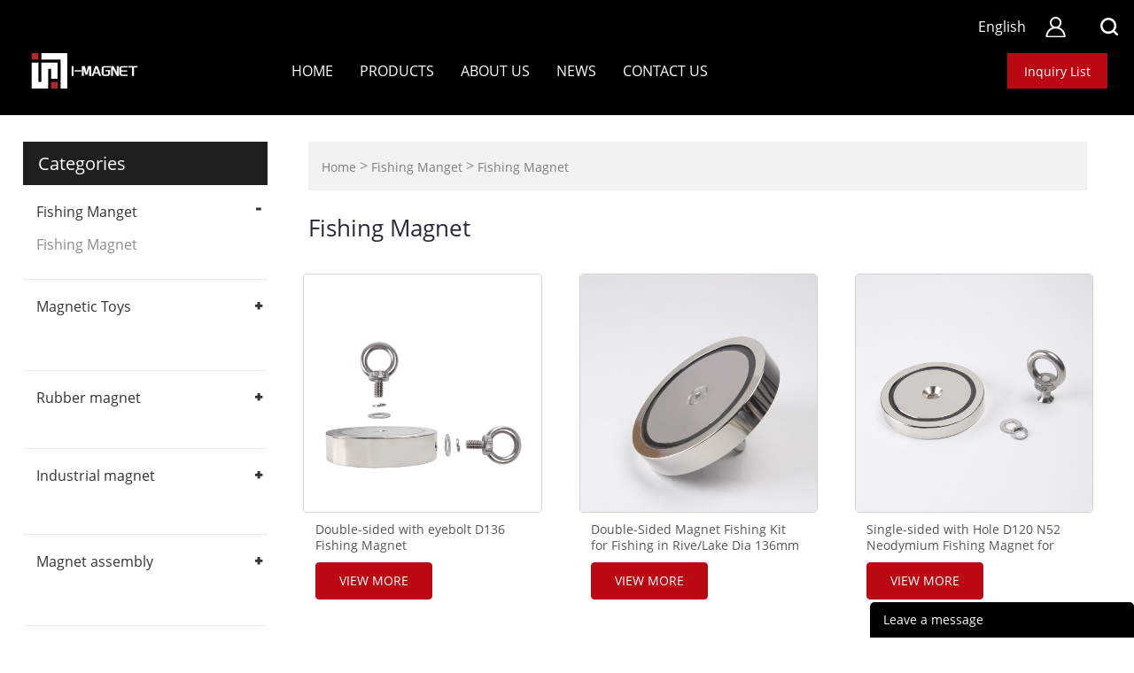

--- FILE ---
content_type: text/html; charset=utf-8
request_url: https://www.i-magnetic.net/collections/fishing-magnet
body_size: 8098
content:
<!DOCTYPE HTML>
<html lang="en">
<head>
<meta charset="utf-8">
<meta name="viewport" content="width=device-width; initial-scale=1.0; maximum-scale=1.0; user-scalable=0;" />
<meta name="apple-mobile-web-app-capable" content="yes" />
<meta name="apple-mobile-web-app-status-bar-style" content="black" />
<meta content="telephone=no" name="format-detection" />
<!-- Global site tag (gtag.js) - Google Ads: 388040518 -->
<script async src="https://www.googletagmanager.com/gtag/js?id=AW-388040518"></script>
<script>
  window.dataLayer = window.dataLayer || [];
  function gtag(){dataLayer.push(arguments);}
  gtag('js', new Date());

  gtag('config', 'AW-388040518');
</script><style>
    body #news .news_item_text { bottom: 10px; }
    body #news .news_item_text .news_item_title { margin-bottom: unset; }
    #news .news_item_text .news_item_date { display: none; }
    body #footer .footer_top .footer_top_items .footer_top_item { overflow: unset; }
    body #footer .footer_top .footer_top_items .footer_top_item .footer_top_text { width: 71%;}
    body #footer .footer_top .footer_top_items .footer_top_item .footer_top_text .footer_top_content { height: unset; }
    @media screen and (max-width: 991px){
        body #footer .footer_top .footer_top_items .footer_top_item { height: 50px; }
        body #footer .footer_top .footer_top_items .footer_top_item .footer_top_text .footer_top_content { line-height: 18px; }
    }
    @media screen and (max-width: 768px){
        body #news .news_item_text .news_item_title { margin-bottom: unset; }
        body #news .news_item_text .news_item_content { height: unset; }
    }
</style><link rel="canonical" href="https://www.i-magnetic.net/collections/fishing-magnet" />
<link rel='shortcut icon' href='//ueeshop.ly200-cdn.com/u_file/UPAO/UPAO687/2107/photo/af72983f57.png' />
<meta name="keywords" content="fishing magnet supplier,fishing magnet factory,Salvage magnet manufacturer" />
<meta name="description" content="fishing magnet supplier from China" />
<title>Fishing magnet Manufacturer, provide magnetic toys</title>
<link href='/static/css/global.css?v=4.0097' rel='stylesheet' type='text/css'  />
<link href='/static/css/themes.css?v=4.0097' rel='stylesheet' type='text/css'  />
<link href='/static/css/user.css?v=4.0097' rel='stylesheet' type='text/css'  />
<link href='/static/themes/t260/css/style.css?v=4.0097' rel='stylesheet' type='text/css'  />
<script type='text/javascript' src='/static/js/jquery-1.7.2.min.js?v=4.0097' ></script>
<script type='text/javascript' src='/static/js/lang/en.js?v=4.0097' ></script>
<script type='text/javascript' src='/static/js/global.js?v=4.0097' ></script>
<script type='text/javascript' src='/static/js/themes.js?v=4.0097' ></script>
<script type='text/javascript' src='/static/js/user.js?v=4.0097' ></script>
<script type='text/javascript' src='/static/themes/t260/js/main.js?v=4.0097' ></script>
<link href='/static/css/responsive.css?v=4.0097' rel='stylesheet' type='text/css'  />
<link href='//ueeshop.ly200-cdn.com/static/font/OpenSans-Bold/font.css' rel='stylesheet' type='text/css' />
<link href='//ueeshop.ly200-cdn.com/static/font/Opensans-Regular/font.css' rel='stylesheet' type='text/css' />
<script>
	var ueeshop_config={
		"FbPixelOpen":"0",
	}
</script></head>

<body class="lang_en">
<!-- Event snippet for 提交潜在客户表单 conversion page -->
<script>
  gtag('event', 'conversion', {'send_to': 'AW-388040518/XNwkCN3qp-0CEMaOhLkB'});
</script><script type="text/javascript">
$(window).resize(function(){$(window).webDisplay(0);});
$(window).webDisplay(0);
</script><div class="ueeshop_responsive_header">
	<div class="header">
		<h1 class="logo fl pic_box"><a href="/"><img src="//ueeshop.ly200-cdn.com/u_file/UPAO/UPAO687/2107/photo/cab3719885.png" alt="I-MAGNET Fishing Magnet, Industrial Magnet&Magnetic Parts and Materials" /><em></em></a></h1>		<div class="func">
			<div class="btn search_btn"></div>
						<div class="btn menu_btn"></div>
		</div>
	</div>
	<div class="resp_search_box trans">
		<div class="close_btn"><span></span></div>
		<div class="clear"></div>
		<form class="search_form" action="/search/" method="get">
            <input type="text" class="" name="Keyword" placeholder="Search Our Catalog" />
            <input type="submit" class="" value="" />
            <div class="clear"></div>
        </form>
	</div>
	<div class="language trans">
		<div class="close_btn"><span></span></div>
		<div class="content">
			<div class="list"><a href="http://i-magnetic.net/collections/fishing-magnet">English</a></div><div class="list"><a href="http://cn.i-magnetic.net/collections/fishing-magnet">中文版</a></div><div class="list"><a href="http://es.i-magnetic.net/collections/fishing-magnet">Español</a></div><div class="list"><a href="http://ru.i-magnetic.net/collections/fishing-magnet">Русский</a></div><div class="list"><a href="http://de.i-magnetic.net/collections/fishing-magnet">Deutsch</a></div><div class="list"><a href="http://fr.i-magnetic.net/collections/fishing-magnet">Français</a></div><div class="list"><a href="http://jp.i-magnetic.net/collections/fishing-magnet">日本語</a></div><div class="list"><a href="http://pt.i-magnetic.net/collections/fishing-magnet">Português</a></div>		</div>
	</div>
	<div class="nav trans">
					<div class="list ">
				<a href="/"  class="title">Home</a>
							</div>
					<div class="list has_sec">
				<a href="javascript:;"  class="title">Products<i class="trans"></i></a>
									<div class="sub">
						<div class="cate_close"><span></span></div>
													<div class="item">
								<a href="javascript:;" class="son_nav_title">Fishing Manget<i class="trans"></i></a>
																	<div class="third_nav">
																					<a href="/collections/fishing-magnet">Fishing Magnet</a>

																														</div>
															</div>
													<div class="item">
								<a href="javascript:;" class="son_nav_title">Magnetic Toys<i class="trans"></i></a>
																	<div class="third_nav">
																					<a href="/collections/tin-box-magnetic-balls-39">Tin box magnetic balls</a>

																																<a href="/collections/pvc-package-magnetic-balls-40">PVC Package magnetic balls</a>

																																<a href="/collections/magnetic-cubes-41">Magnetic cubes</a>

																																<a href="/collections/magnetic-building-tiles-42">Magnetic building tiles</a>

																																<a href="/collections/magnetic-building-blocks-43">Magnetic building blocks</a>

																																<a href="/collections/magnetic-sticks-and-metal-balls-44">Magnetic sticks and metal balls</a>

																																<a href="/collections/magnetic-sticks-45">Magnetic sticks</a>

																																<a href="/collections/magnetic-robot-toy-46">Magnetic robot toy</a>

																														</div>
															</div>
													<div class="item">
								<a href="javascript:;" class="son_nav_title">Rubber magnet<i class="trans"></i></a>
																	<div class="third_nav">
																					<a href="/collections/rubber-magnetic-tape-29">Rubber magnetic tape</a>

																																<a href="/collections/rubber-magnetic-roll-30">Rubber magnetic roll</a>

																																<a href="/collections/ndfeb-soft-magnet-31">NdFeB soft magnet</a>

																														</div>
															</div>
													<div class="item">
								<a href="javascript:;" class="son_nav_title">Industrial magnet<i class="trans"></i></a>
																	<div class="third_nav">
																					<a href="/collections/ndfeb-magnetic-discs-33">NdFeB magnetic discs</a>

																																<a href="/collections/ndfeb-magnetic-block-34">NdFeB magnetic block</a>

																																<a href="/collections/ndfeb-magnetic-ring-35">NdFeB magnetic ring</a>

																																<a href="/collections/strong-magnet-rod-36">Strong magnet rod</a>

																																<a href="/collections/samarium-cobalt-magnet-37">Samarium Cobalt Magnet</a>

																																<a href="/collections/alnico-magnet-38">AlNiCo Magnet</a>

																														</div>
															</div>
													<div class="item">
								<a href="javascript:;" class="son_nav_title">Magnet assembly<i class="trans"></i></a>
																	<div class="third_nav">
																					<a href="/collections/magnetic-hook-49">magnetic hook</a>

																																<a href="/collections/double-side-fishing-manget-51">Double side fishing manget</a>

																																<a href="/collections/single-side-fishing-manget-52">Single side fishing manget</a>

																																<a href="/collections/welding-magnet-holder-53">welding magnet holder</a>

																																<a href="/collections/badge-magnet-54">Badge Magnet</a>

																																<a href="/collections/iron-removal-equipment-55">Iron removal equipment</a>

																																<a href="/collections/gun-magnet-56">Gun magnet</a>

																																<a href="/collections/rubber-magnet-sucker-57">Rubber magnet sucker</a>

																														</div>
															</div>
													<div class="item">
								<a href="javascript:;" class="son_nav_title">Motor magnet<i class="trans"></i></a>
																	<div class="third_nav">
																					<a href="/collections/ndfeb-magnet-tiles-shape-59">NdFeB Magnet tiles shape</a>

																																<a href="/collections/ndfeb-magnet-fan-shaped-60">NdFeB Magnet fan-shaped</a>

																																<a href="/collections/magnetic-stirrer-bar-61">Magnetic stirrer bar</a>

																																<a href="/collections/motor-magnetic-steel-62">Motor magnetic steel</a>

																														</div>
															</div>
											</div>
							</div>
					<div class="list ">
				<a href="/pages/about-us-1"  class="title">About Us</a>
							</div>
					<div class="list ">
				<a href="/info/"  class="title">News</a>
							</div>
					<div class="list ">
				<a href="https://i-magnetic.net/pages/contact-us"  class="title">Contact us</a>
							</div>
							<div class="list has_sec language_btn"><a href="javascript:;" class="title">English<i class="trans"></i></a></div>
			</div>
	<div class="son_nav trans"></div>
	<div class="nav_bg"></div>
</div>
<div class="ueeshop_responsive_header header_blank"></div>
<script language="javascript">
$('.ueeshop_responsive_header .menu_btn').on('click',function(){
	if($(this).hasClass('on')){
		$(this).removeClass('on');
		$('.ueeshop_responsive_header').find('.nav, .nav_bg, .son_nav').removeClass('on');
		$('body').attr('style', '');
	}else{
		$(this).addClass('on');
		$('.ueeshop_responsive_header').find('.nav, .nav_bg').addClass('on');
		$('body').css({'overflow':'hidden'});
	}
});
$('.ueeshop_responsive_header .language_btn').on('click',function(){
	if($(this).hasClass('on')){
		$(this).removeClass('on');
		$('.ueeshop_responsive_header .language').removeClass('on');
		$('body').attr('style','');
	}else{
		$(this).addClass('on');
		$('.ueeshop_responsive_header .language').addClass('on');
		$('.ueeshop_responsive_header').find('.menu_btn, .nav_bg, .nav, .son_nav').removeClass('on');
		$('body').css({'overflow':'hidden'});
	}
});
$('.ueeshop_responsive_header .search_btn').on('click',function(){
	if($(this).hasClass('on')){
		$(this).removeClass('on');
		$('.ueeshop_responsive_header .resp_search_box').removeClass('on');
	}else{
		$(this).addClass('on');
		$('.ueeshop_responsive_header .resp_search_box').addClass('on');
		$('.ueeshop_responsive_header').find('.menu_btn, .nav_bg, .nav, .son_nav').removeClass('on');
	}
});
$('.ueeshop_responsive_header .nav_bg').on('click',function(){
	$(this).removeClass('on');
	$('.ueeshop_responsive_header').find('.nav, .son_nav, .menu_btn').removeClass('on');
});
$('.ueeshop_responsive_header .resp_search_box .close_btn span').on('click',function(){
	$(this).parents('.resp_search_box').removeClass('on');
	$('.ueeshop_responsive_header .search_btn').removeClass('on');
});
$('.ueeshop_responsive_header .language .close_btn span').on('click',function(){
	$(this).parents('.language').removeClass('on');
	$('.ueeshop_responsive_header .language_btn').removeClass('on');
})
$('.ueeshop_responsive_header .nav .list .title').on('click', function (e){
	$('.ueeshop_responsive_header .hasub .sub').removeClass('on');
	$('.ueeshop_responsive_header .son_nav').html($(this).parents('.list').find('.sub').html()).addClass('on');
});
$('.ueeshop_responsive_header .son_nav').on('click','.cate_close', function (e){
	$('.ueeshop_responsive_header .son_nav').removeClass('on');
})
$('.ueeshop_responsive_header .son_nav').on('click', '.son_nav_title',function(){
	$(this).parent('.item').find('.third_nav').toggle('on');
	$(this).toggleClass('on');
});
</script> <div id="header" class="other_header">
        <div class="index_wrapper_1353">
            <div class="header_top">
                <div class="headerTop">
                                            <div class="langWrapper fr">
                            <span class="topLang">English</span>
                            <div class="otherLang">
                                                                    <a class="langName" href='https://cn.i-magnetic.net/collections/fishing-magnet'><img class="middle" src="" alt="">中文版</a>
                                                                    <a class="langName" href='https://es.i-magnetic.net/collections/fishing-magnet'><img class="middle" src="" alt="">Español</a>
                                                                    <a class="langName" href='https://ru.i-magnetic.net/collections/fishing-magnet'><img class="middle" src="" alt="">Русский</a>
                                                                    <a class="langName" href='https://de.i-magnetic.net/collections/fishing-magnet'><img class="middle" src="" alt="">Deutsch</a>
                                                                    <a class="langName" href='https://fr.i-magnetic.net/collections/fishing-magnet'><img class="middle" src="" alt="">Français</a>
                                                                    <a class="langName" href='https://jp.i-magnetic.net/collections/fishing-magnet'><img class="middle" src="" alt="">日本語</a>
                                                                    <a class="langName" href='https://pt.i-magnetic.net/collections/fishing-magnet'><img class="middle" src="" alt="">Português</a>
                                                                                            </div>
                        </div>
                                    </div>
                <a class="header_icon header_user_icon" href="/account/"></a>
                <a class="header_icon header_search_icon" href="javascript:void(0);">
                    <div class="search_box">
                        <form class="search" action="/search/" method="get">
                            <input autocomplete="off" disableautocomplete="" type="text" class="fl" name="Keyword" placeholder="Search" notnull="">
                            <input type="submit" class="fr" value="">
                            <div class="clear"></div>
                        </form>
                    </div>
                </a>
            </div>
            <div class="header_in">
                <div class="index_wrapper_1353">
                    <div class="header_bot header_nav">
                        <h1 class="logo fl pic_box"><a href="/"><img src="//ueeshop.ly200-cdn.com/u_file/UPAO/UPAO687/2107/photo/cab3719885.png" alt="I-MAGNET Fishing Magnet, Industrial Magnet&Magnetic Parts and Materials" /><em></em></a></h1>                        <div class="header_nav_right">
                            <div class="header_nav_items">
                                <div class="default_nav_style">
            <div class="n_item">
            <a  href="/" title="Home">Home</a>
                    </div>
            <div class="n_item has_sec">
            <a target="_blank" href="/products/" title="Products">Products</a>
                            <div class="nav_sec small_nav_sec">
                    <div class="top"></div>
                    <div class="nav_sec_box">
                        <div class="">
                            <div id="nav_sec_5" class="nav_list">
                                                                        <dl class="nav_sec_item">
                                            <dt>
                                                <a class="nav_sec_a" href="/collections/fishing-manget" title="Fishing Manget">
                                                    Fishing Manget                                                    <em></em>                                                </a>
                                            </dt>
                                                                                            <dd class="nav_thd_list">
                                                                                                                <div class="nav_thd_item">
                                                                <a href="/collections/fishing-magnet" title="Fishing Magnet">
                                                                    Fishing Magnet                                                                                                                                    </a>
                                                                                                                            </div>
                                                                                                                                                            </dd>
                                                                                    </dl>
                                                                            <dl class="nav_sec_item">
                                            <dt>
                                                <a class="nav_sec_a" href="/collections/magnetic-toys-27" title="Magnetic Toys">
                                                    Magnetic Toys                                                    <em></em>                                                </a>
                                            </dt>
                                                                                            <dd class="nav_thd_list">
                                                                                                                <div class="nav_thd_item">
                                                                <a href="/collections/tin-box-magnetic-balls-39" title="Tin box magnetic balls">
                                                                    Tin box magnetic balls                                                                                                                                    </a>
                                                                                                                            </div>
                                                                                                                                                                        <div class="nav_thd_item">
                                                                <a href="/collections/pvc-package-magnetic-balls-40" title="PVC Package magnetic balls">
                                                                    PVC Package magnetic balls                                                                                                                                    </a>
                                                                                                                            </div>
                                                                                                                                                                        <div class="nav_thd_item">
                                                                <a href="/collections/magnetic-cubes-41" title="Magnetic cubes">
                                                                    Magnetic cubes                                                                                                                                    </a>
                                                                                                                            </div>
                                                                                                                                                                        <div class="nav_thd_item">
                                                                <a href="/collections/magnetic-building-tiles-42" title="Magnetic building tiles">
                                                                    Magnetic building tiles                                                                                                                                    </a>
                                                                                                                            </div>
                                                                                                                                                                        <div class="nav_thd_item">
                                                                <a href="/collections/magnetic-building-blocks-43" title="Magnetic building blocks">
                                                                    Magnetic building blocks                                                                                                                                    </a>
                                                                                                                            </div>
                                                                                                                                                                        <div class="nav_thd_item">
                                                                <a href="/collections/magnetic-sticks-and-metal-balls-44" title="Magnetic sticks and metal balls">
                                                                    Magnetic sticks and metal balls                                                                                                                                    </a>
                                                                                                                            </div>
                                                                                                                                                                        <div class="nav_thd_item">
                                                                <a href="/collections/magnetic-sticks-45" title="Magnetic sticks">
                                                                    Magnetic sticks                                                                                                                                    </a>
                                                                                                                            </div>
                                                                                                                                                                        <div class="nav_thd_item">
                                                                <a href="/collections/magnetic-robot-toy-46" title="Magnetic robot toy">
                                                                    Magnetic robot toy                                                                                                                                    </a>
                                                                                                                            </div>
                                                                                                                                                            </dd>
                                                                                    </dl>
                                                                            <dl class="nav_sec_item">
                                            <dt>
                                                <a class="nav_sec_a" href="/collections/rubber-magnet-28" title="Rubber magnet">
                                                    Rubber magnet                                                    <em></em>                                                </a>
                                            </dt>
                                                                                            <dd class="nav_thd_list">
                                                                                                                <div class="nav_thd_item">
                                                                <a href="/collections/rubber-magnetic-tape-29" title="Rubber magnetic tape">
                                                                    Rubber magnetic tape                                                                                                                                    </a>
                                                                                                                            </div>
                                                                                                                                                                        <div class="nav_thd_item">
                                                                <a href="/collections/rubber-magnetic-roll-30" title="Rubber magnetic roll">
                                                                    Rubber magnetic roll                                                                                                                                    </a>
                                                                                                                            </div>
                                                                                                                                                                        <div class="nav_thd_item">
                                                                <a href="/collections/ndfeb-soft-magnet-31" title="NdFeB soft magnet">
                                                                    NdFeB soft magnet                                                                                                                                    </a>
                                                                                                                            </div>
                                                                                                                                                            </dd>
                                                                                    </dl>
                                                                            <dl class="nav_sec_item">
                                            <dt>
                                                <a class="nav_sec_a" href="/collections/industrial-magnet-32" title="Industrial magnet">
                                                    Industrial magnet                                                    <em></em>                                                </a>
                                            </dt>
                                                                                            <dd class="nav_thd_list">
                                                                                                                <div class="nav_thd_item">
                                                                <a href="/collections/ndfeb-magnetic-discs-33" title="NdFeB magnetic discs">
                                                                    NdFeB magnetic discs                                                                                                                                    </a>
                                                                                                                            </div>
                                                                                                                                                                        <div class="nav_thd_item">
                                                                <a href="/collections/ndfeb-magnetic-block-34" title="NdFeB magnetic block">
                                                                    NdFeB magnetic block                                                                                                                                    </a>
                                                                                                                            </div>
                                                                                                                                                                        <div class="nav_thd_item">
                                                                <a href="/collections/ndfeb-magnetic-ring-35" title="NdFeB magnetic ring">
                                                                    NdFeB magnetic ring                                                                                                                                    </a>
                                                                                                                            </div>
                                                                                                                                                                        <div class="nav_thd_item">
                                                                <a href="/collections/strong-magnet-rod-36" title="Strong magnet rod">
                                                                    Strong magnet rod                                                                                                                                    </a>
                                                                                                                            </div>
                                                                                                                                                                        <div class="nav_thd_item">
                                                                <a href="/collections/samarium-cobalt-magnet-37" title="Samarium Cobalt Magnet">
                                                                    Samarium Cobalt Magnet                                                                                                                                    </a>
                                                                                                                            </div>
                                                                                                                                                                        <div class="nav_thd_item">
                                                                <a href="/collections/alnico-magnet-38" title="AlNiCo Magnet">
                                                                    AlNiCo Magnet                                                                                                                                    </a>
                                                                                                                            </div>
                                                                                                                                                            </dd>
                                                                                    </dl>
                                                                            <dl class="nav_sec_item">
                                            <dt>
                                                <a class="nav_sec_a" href="/collections/magnet-assembly-48" title="Magnet assembly">
                                                    Magnet assembly                                                    <em></em>                                                </a>
                                            </dt>
                                                                                            <dd class="nav_thd_list">
                                                                                                                <div class="nav_thd_item">
                                                                <a href="/collections/magnetic-hook-49" title="magnetic hook">
                                                                    magnetic hook                                                                                                                                    </a>
                                                                                                                            </div>
                                                                                                                                                                        <div class="nav_thd_item">
                                                                <a href="/collections/double-side-fishing-manget-51" title="Double side fishing manget">
                                                                    Double side fishing manget                                                                                                                                    </a>
                                                                                                                            </div>
                                                                                                                                                                        <div class="nav_thd_item">
                                                                <a href="/collections/single-side-fishing-manget-52" title="Single side fishing manget">
                                                                    Single side fishing manget                                                                                                                                    </a>
                                                                                                                            </div>
                                                                                                                                                                        <div class="nav_thd_item">
                                                                <a href="/collections/welding-magnet-holder-53" title="welding magnet holder">
                                                                    welding magnet holder                                                                                                                                    </a>
                                                                                                                            </div>
                                                                                                                                                                        <div class="nav_thd_item">
                                                                <a href="/collections/badge-magnet-54" title="Badge Magnet">
                                                                    Badge Magnet                                                                                                                                    </a>
                                                                                                                            </div>
                                                                                                                                                                        <div class="nav_thd_item">
                                                                <a href="/collections/iron-removal-equipment-55" title="Iron removal equipment">
                                                                    Iron removal equipment                                                                                                                                    </a>
                                                                                                                            </div>
                                                                                                                                                                        <div class="nav_thd_item">
                                                                <a href="/collections/gun-magnet-56" title="Gun magnet">
                                                                    Gun magnet                                                                                                                                    </a>
                                                                                                                            </div>
                                                                                                                                                                        <div class="nav_thd_item">
                                                                <a href="/collections/rubber-magnet-sucker-57" title="Rubber magnet sucker">
                                                                    Rubber magnet sucker                                                                                                                                    </a>
                                                                                                                            </div>
                                                                                                                                                            </dd>
                                                                                    </dl>
                                                                            <dl class="nav_sec_item">
                                            <dt>
                                                <a class="nav_sec_a" href="/collections/motor-magnet-58" title="Motor magnet">
                                                    Motor magnet                                                    <em></em>                                                </a>
                                            </dt>
                                                                                            <dd class="nav_thd_list">
                                                                                                                <div class="nav_thd_item">
                                                                <a href="/collections/ndfeb-magnet-tiles-shape-59" title="NdFeB Magnet tiles shape">
                                                                    NdFeB Magnet tiles shape                                                                                                                                    </a>
                                                                                                                            </div>
                                                                                                                                                                        <div class="nav_thd_item">
                                                                <a href="/collections/ndfeb-magnet-fan-shaped-60" title="NdFeB Magnet fan-shaped">
                                                                    NdFeB Magnet fan-shaped                                                                                                                                    </a>
                                                                                                                            </div>
                                                                                                                                                                        <div class="nav_thd_item">
                                                                <a href="/collections/magnetic-stirrer-bar-61" title="Magnetic stirrer bar">
                                                                    Magnetic stirrer bar                                                                                                                                    </a>
                                                                                                                            </div>
                                                                                                                                                                        <div class="nav_thd_item">
                                                                <a href="/collections/motor-magnetic-steel-62" title="Motor magnetic steel">
                                                                    Motor magnetic steel                                                                                                                                    </a>
                                                                                                                            </div>
                                                                                                                                                            </dd>
                                                                                    </dl>
                                                                    <div class="clear"></div>
                            </div>
                            <div class="nav_img ">
                                                                <div class="clear"></div>
                            </div>
                            <div class="clear"></div>
                        </div>
                    </div>
                </div>
                    </div>
            <div class="n_item">
            <a  href="/pages/about-us-1" title="About Us">About Us</a>
                    </div>
            <div class="n_item">
            <a  href="/info/" title="News">News</a>
                    </div>
            <div class="n_item">
            <a  href="https://i-magnetic.net/pages/contact-us" title="Contact us">Contact us</a>
                    </div>
    </div>

<script>
    $('.small_nav_sec').parent().css({'position':'relative','overflow':'visible'});
    $('.default_nav_style .n_item').hover(function(){
        $this=$(this);
        $this.find('.nav_sec').show().animate({'opacity':'1','margin-top':0},200);
        if(!$this.find('.nav_sec').hasClass('small_nav_sec')){
            $this.find('.nav_list>.clear').remove();
            $eq=parseInt(($this.find('.nav_sec_box').width()-$this.find('.nav_img').outerWidth(true))/$this.find('.nav_sec_item').outerWidth(true));
            $this.find('.nav_sec_item').each(function(index){
                if(index%$eq==($eq-1)){
                    $(this).after('<div class="clear"></div>');
                }
            });
        }
    },function(){
        $this=$(this);
        $this.find('.nav_sec').animate({'opacity':'0','margin-top':'30px'},0).hide();
    });
</script>                            </div>
                            <a class="header_nav_btn" href="/inquiry.html">Inquiry List</a>
                        </div>
                    </div>
                </div>
            </div>
        </div>
    </div><div class="product-list wrap-module">
	<div class="in_ad"><div class='bxSlide-outter' style='overflow:hidden;margin-left:auto;margin-right:auto; width:1920px; max-width:100%; max-height:230px'></div></div>
	<div class="wrap menu-in-left">
		<div class="left_outer fl">
			<div class="left_title">
				Categories			</div>
			<div class="left">
								<div class="cate_row on">
					<span>
						<a href="/collections/fishing-manget-64" title="Fishing Manget" class="topa">Fishing Manget</a>
						<em></em>					</span>
					<ul>
													<li><a href="/collections/fishing-magnet-63" title="Fishing Magnet">Fishing Magnet</a></li>

																		</ul>
				</div>
								<div class="cate_row ">
					<span>
						<a href="/collections/magnetic-toys-27" title="Magnetic Toys" class="topa">Magnetic Toys</a>
						<em></em>					</span>
					<ul>
													<li><a href="/collections/tin-box-magnetic-balls-39" title="Tin box magnetic balls">Tin box magnetic balls</a></li>

																				<li><a href="/collections/pvc-package-magnetic-balls-40" title="PVC Package magnetic balls">PVC Package magnetic balls</a></li>

																				<li><a href="/collections/magnetic-cubes-41" title="Magnetic cubes">Magnetic cubes</a></li>

																				<li><a href="/collections/magnetic-building-tiles-42" title="Magnetic building tiles">Magnetic building tiles</a></li>

																				<li><a href="/collections/magnetic-building-blocks-43" title="Magnetic building blocks">Magnetic building blocks</a></li>

																				<li><a href="/collections/magnetic-sticks-and-metal-balls-44" title="Magnetic sticks and metal balls">Magnetic sticks and metal balls</a></li>

																				<li><a href="/collections/magnetic-sticks-45" title="Magnetic sticks">Magnetic sticks</a></li>

																				<li><a href="/collections/magnetic-robot-toy-46" title="Magnetic robot toy">Magnetic robot toy</a></li>

																		</ul>
				</div>
								<div class="cate_row ">
					<span>
						<a href="/collections/rubber-magnet-28" title="Rubber magnet" class="topa">Rubber magnet</a>
						<em></em>					</span>
					<ul>
													<li><a href="/collections/rubber-magnetic-tape-29" title="Rubber magnetic tape">Rubber magnetic tape</a></li>

																				<li><a href="/collections/rubber-magnetic-roll-30" title="Rubber magnetic roll">Rubber magnetic roll</a></li>

																				<li><a href="/collections/ndfeb-soft-magnet-31" title="NdFeB soft magnet">NdFeB soft magnet</a></li>

																		</ul>
				</div>
								<div class="cate_row ">
					<span>
						<a href="/collections/industrial-magnet-32" title="Industrial magnet" class="topa">Industrial magnet</a>
						<em></em>					</span>
					<ul>
													<li><a href="/collections/ndfeb-magnetic-discs-33" title="NdFeB magnetic discs">NdFeB magnetic discs</a></li>

																				<li><a href="/collections/ndfeb-magnetic-block-34" title="NdFeB magnetic block">NdFeB magnetic block</a></li>

																				<li><a href="/collections/ndfeb-magnetic-ring-35" title="NdFeB magnetic ring">NdFeB magnetic ring</a></li>

																				<li><a href="/collections/strong-magnet-rod-36" title="Strong magnet rod">Strong magnet rod</a></li>

																				<li><a href="/collections/samarium-cobalt-magnet-37" title="Samarium Cobalt Magnet">Samarium Cobalt Magnet</a></li>

																				<li><a href="/collections/alnico-magnet-38" title="AlNiCo Magnet">AlNiCo Magnet</a></li>

																		</ul>
				</div>
								<div class="cate_row ">
					<span>
						<a href="/collections/magnet-assembly-48" title="Magnet assembly" class="topa">Magnet assembly</a>
						<em></em>					</span>
					<ul>
													<li><a href="/collections/magnetic-hook-49" title="magnetic hook">magnetic hook</a></li>

																				<li><a href="/collections/double-side-fishing-manget-51" title="Double side fishing manget">Double side fishing manget</a></li>

																				<li><a href="/collections/single-side-fishing-manget-52" title="Single side fishing manget">Single side fishing manget</a></li>

																				<li><a href="/collections/welding-magnet-holder-53" title="welding magnet holder">welding magnet holder</a></li>

																				<li><a href="/collections/badge-magnet-54" title="Badge Magnet">Badge Magnet</a></li>

																				<li><a href="/collections/iron-removal-equipment-55" title="Iron removal equipment">Iron removal equipment</a></li>

																				<li><a href="/collections/gun-magnet-56" title="Gun magnet">Gun magnet</a></li>

																				<li><a href="/collections/rubber-magnet-sucker-57" title="Rubber magnet sucker">Rubber magnet sucker</a></li>

																		</ul>
				</div>
								<div class="cate_row ">
					<span>
						<a href="/collections/motor-magnet-58" title="Motor magnet" class="topa">Motor magnet</a>
						<em></em>					</span>
					<ul>
													<li><a href="/collections/ndfeb-magnet-tiles-shape-59" title="NdFeB Magnet tiles shape">NdFeB Magnet tiles shape</a></li>

																				<li><a href="/collections/ndfeb-magnet-fan-shaped-60" title="NdFeB Magnet fan-shaped">NdFeB Magnet fan-shaped</a></li>

																				<li><a href="/collections/magnetic-stirrer-bar-61" title="Magnetic stirrer bar">Magnetic stirrer bar</a></li>

																				<li><a href="/collections/motor-magnetic-steel-62" title="Motor magnetic steel">Motor magnetic steel</a></li>

																		</ul>
				</div>
							</div>
			<div class="leftContent">
								<div class="relate">
					<div class="title">Hot Products</div>
					<div class="list">
											</div>
				</div>
			</div>
		</div>
		<div class="contenter wrap-righter-style">
			<div class="ueeshop_responsive_position clean s1">
	<div class="title">Fishing Manget</div>
	<div class="position"><a href='/'>Home</a> &gt; <a href='/collections/fishing-manget'>Fishing Manget</a> &gt; <a class='po_cur' href='/collections/fishing-magnet'>Fishing Magnet</a></div>
</div>			<div class="cate_info">
				<div class="cate_title">
					Fishing Magnet				</div>
				<div class="cate_brief">
									</div>
			</div>
			<div class="ueeshop_responsive_products_list ">
				<div class="item">
			<div class="pro">
				<div class="img pic_box"><a href="/products/d136-fishing-magnet"  title="Double-sided with eyebolt D136 Fishing Magnet"><img src="//ueeshop.ly200-cdn.com/u_file/UPAO/UPAO687/2108/products/16/f63bd69222.jpg.500x500.jpg" class="trans5 delay" alt="Double-sided with eyebolt D136 Fishing Magnet" /><em></em></a></div>
				<div class="info">
					<h3 class="name"><a href="/products/d136-fishing-magnet" title="Double-sided with eyebolt D136 Fishing Magnet">Double-sided with eyebolt D136 Fishing Magnet</a></h3>
					<a href="/products/d136-fishing-magnet"  title="Double-sided with eyebolt D136 Fishing Magnet" class="more">View More</a>
				</div>
			</div>
		</div>
			<div class="item">
			<div class="pro">
				<div class="img pic_box"><a href="/products/double-sided-magnet-fishing-kit"  title="Double-Sided Magnet Fishing Kit for Fishing in Rive/Lake Dia 136mm"><img src="//ueeshop.ly200-cdn.com/u_file/UPAO/UPAO687/2108/products/16/e784d520b4.jpg.500x500.jpg" class="trans5 delay" alt="Double-Sided Magnet Fishing Kit for Fishing in Rive/Lake Dia 136mm" /><em></em></a></div>
				<div class="info">
					<h3 class="name"><a href="/products/double-sided-magnet-fishing-kit" title="Double-Sided Magnet Fishing Kit for Fishing in Rive/Lake Dia 136mm">Double-Sided Magnet Fishing Kit for Fishing in Rive/Lake Dia 136mm</a></h3>
					<a href="/products/double-sided-magnet-fishing-kit"  title="Double-Sided Magnet Fishing Kit for Fishing in Rive/Lake Dia 136mm" class="more">View More</a>
				</div>
			</div>
		</div>
			<div class="item">
			<div class="pro">
				<div class="img pic_box"><a href="/products/d120-n52-neodymium-fishing-magnet"  title="Single-sided with Hole D120 N52 Neodymium Fishing Magnet for River Finding"><img src="//ueeshop.ly200-cdn.com/u_file/UPAO/UPAO687/2108/products/16/1d4c4b4e67.jpg.500x500.jpg" class="trans5 delay" alt="Single-sided with Hole D120 N52 Neodymium Fishing Magnet for River Finding" /><em></em></a></div>
				<div class="info">
					<h3 class="name"><a href="/products/d120-n52-neodymium-fishing-magnet" title="Single-sided with Hole D120 N52 Neodymium Fishing Magnet for River Finding">Single-sided with Hole D120 N52 Neodymium Fishing Magnet for River Finding</a></h3>
					<a href="/products/d120-n52-neodymium-fishing-magnet"  title="Single-sided with Hole D120 N52 Neodymium Fishing Magnet for River Finding" class="more">View More</a>
				</div>
			</div>
		</div>
			<div class="item">
			<div class="pro">
				<div class="img pic_box"><a href="/products/double-sided-d116-neodymium-fishing-magnet"  title="Double-sided with eyebolt D116 Neodymium Fishing Magnet"><img src="//ueeshop.ly200-cdn.com/u_file/UPAO/UPAO687/2108/products/16/d13e24e490.jpg.500x500.jpg" class="trans5 delay" alt="Double-sided with eyebolt D116 Neodymium Fishing Magnet" /><em></em></a></div>
				<div class="info">
					<h3 class="name"><a href="/products/double-sided-d116-neodymium-fishing-magnet" title="Double-sided with eyebolt D116 Neodymium Fishing Magnet">Double-sided with eyebolt D116 Neodymium Fishing Magnet</a></h3>
					<a href="/products/double-sided-d116-neodymium-fishing-magnet"  title="Double-sided with eyebolt D116 Neodymium Fishing Magnet" class="more">View More</a>
				</div>
			</div>
		</div>
			<div class="item">
			<div class="pro">
				<div class="img pic_box"><a href="/products/double-sided-with-eyebolt-dia-94mm"  title="Double-sided with Eyebolt Dia 94mm Magnetic Toy Magnet Fishing Set"><img src="//ueeshop.ly200-cdn.com/u_file/UPAO/UPAO687/2108/products/16/553df50f97.jpg.500x500.jpg" class="trans5 delay" alt="Double-sided with Eyebolt Dia 94mm Magnetic Toy Magnet Fishing Set" /><em></em></a></div>
				<div class="info">
					<h3 class="name"><a href="/products/double-sided-with-eyebolt-dia-94mm" title="Double-sided with Eyebolt Dia 94mm Magnetic Toy Magnet Fishing Set">Double-sided with Eyebolt Dia 94mm Magnetic Toy Magnet Fishing Set</a></h3>
					<a href="/products/double-sided-with-eyebolt-dia-94mm"  title="Double-sided with Eyebolt Dia 94mm Magnetic Toy Magnet Fishing Set" class="more">View More</a>
				</div>
			</div>
		</div>
			<div class="item">
			<div class="pro">
				<div class="img pic_box"><a href="/products/double-sided-d94-magnetic-toy"  title="Double-sided D94 Magnetic Toy Magnet Fishing kit"><img src="//ueeshop.ly200-cdn.com/u_file/UPAO/UPAO687/2108/products/16/785c106ae0.jpg.500x500.jpg" class="trans5 delay" alt="Double-sided D94 Magnetic Toy Magnet Fishing kit" /><em></em></a></div>
				<div class="info">
					<h3 class="name"><a href="/products/double-sided-d94-magnetic-toy" title="Double-sided D94 Magnetic Toy Magnet Fishing kit">Double-sided D94 Magnetic Toy Magnet Fishing kit</a></h3>
					<a href="/products/double-sided-d94-magnetic-toy"  title="Double-sided D94 Magnetic Toy Magnet Fishing kit" class="more">View More</a>
				</div>
			</div>
		</div>
			<div class="item">
			<div class="pro">
				<div class="img pic_box"><a href="/products/single-sided-neodymium-fishing-magnet"  title="330KG Super Powerful N35 Single Side D90 Round Neodymium Fishing Magnet with Eyebolt"><img src="//ueeshop.ly200-cdn.com/u_file/UPAO/UPAO687/2108/products/16/84defcdc6c.jpg.500x500.jpg" class="trans5 delay" alt="330KG Super Powerful N35 Single Side D90 Round Neodymium Fishing Magnet with Eyebolt" /><em></em></a></div>
				<div class="info">
					<h3 class="name"><a href="/products/single-sided-neodymium-fishing-magnet" title="330KG Super Powerful N35 Single Side D90 Round Neodymium Fishing Magnet with Eyebolt">330KG Super Powerful N35 Single Side D90 Round Neodymium Fishing Magnet with Eyebolt</a></h3>
					<a href="/products/single-sided-neodymium-fishing-magnet"  title="330KG Super Powerful N35 Single Side D90 Round Neodymium Fishing Magnet with Eyebolt" class="more">View More</a>
				</div>
			</div>
		</div>
			<div class="item">
			<div class="pro">
				<div class="img pic_box"><a href="/products/d90mm-neodymium-fishing-magnet"  title="China Factory Direct Supply Super Powerful D90mm Neodymium Fishing Magnet Kit Single Side With Countersunk Hole"><img src="//ueeshop.ly200-cdn.com/u_file/UPAO/UPAO687/2108/products/16/03fc9067d1.jpg.500x500.jpg" class="trans5 delay" alt="China Factory Direct Supply Super Powerful D90mm Neodymium Fishing Magnet Kit Single Side With Countersunk Hole" /><em></em></a></div>
				<div class="info">
					<h3 class="name"><a href="/products/d90mm-neodymium-fishing-magnet" title="China Factory Direct Supply Super Powerful D90mm Neodymium Fishing Magnet Kit Single Side With Countersunk Hole">China Factory Direct Supply Super Powerful D90mm Neodymium Fishing Magnet Kit Single Side With Countersunk Hole</a></h3>
					<a href="/products/d90mm-neodymium-fishing-magnet"  title="China Factory Direct Supply Super Powerful D90mm Neodymium Fishing Magnet Kit Single Side With Countersunk Hole" class="more">View More</a>
				</div>
			</div>
		</div>
			<div class="item">
			<div class="pro">
				<div class="img pic_box"><a href="/products/single-sided-d75-fishing-magnet"  title="Single-Sided D75 Fishing Magnet/Salvage Magnet"><img src="//ueeshop.ly200-cdn.com/u_file/UPAO/UPAO687/2108/products/16/d470af9002.jpg.500x500.jpg" class="trans5 delay" alt="Single-Sided D75 Fishing Magnet/Salvage Magnet" /><em></em></a></div>
				<div class="info">
					<h3 class="name"><a href="/products/single-sided-d75-fishing-magnet" title="Single-Sided D75 Fishing Magnet/Salvage Magnet">Single-Sided D75 Fishing Magnet/Salvage Magnet</a></h3>
					<a href="/products/single-sided-d75-fishing-magnet"  title="Single-Sided D75 Fishing Magnet/Salvage Magnet" class="more">View More</a>
				</div>
			</div>
		</div>
			<div class="item">
			<div class="pro">
				<div class="img pic_box"><a href="/products/double-sided-d75-fishing-magnet-170"  title="Double-sided with eyebolt D75 Fishing Magnet set"><img src="//ueeshop.ly200-cdn.com/u_file/UPAO/UPAO687/2108/products/16/908ea7a8ec.jpg.500x500.jpg" class="trans5 delay" alt="Double-sided with eyebolt D75 Fishing Magnet set" /><em></em></a></div>
				<div class="info">
					<h3 class="name"><a href="/products/double-sided-d75-fishing-magnet-170" title="Double-sided with eyebolt D75 Fishing Magnet set">Double-sided with eyebolt D75 Fishing Magnet set</a></h3>
					<a href="/products/double-sided-d75-fishing-magnet-170"  title="Double-sided with eyebolt D75 Fishing Magnet set" class="more">View More</a>
				</div>
			</div>
		</div>
			<div class="item">
			<div class="pro">
				<div class="img pic_box"><a href="/products/d75-fishing-magnet"  title="Single Inner Screw D75 Fishing Magnet"><img src="//ueeshop.ly200-cdn.com/u_file/UPAO/UPAO687/2108/products/16/abb0cbcf78.jpg.500x500.jpg" class="trans5 delay" alt="Single Inner Screw D75 Fishing Magnet" /><em></em></a></div>
				<div class="info">
					<h3 class="name"><a href="/products/d75-fishing-magnet" title="Single Inner Screw D75 Fishing Magnet">Single Inner Screw D75 Fishing Magnet</a></h3>
					<a href="/products/d75-fishing-magnet"  title="Single Inner Screw D75 Fishing Magnet" class="more">View More</a>
				</div>
			</div>
		</div>
			<div class="item">
			<div class="pro">
				<div class="img pic_box"><a href="/products/double-sided-d75-fishing-magnet-168"  title="Double-sided D75 Fishing Magnet"><img src="//ueeshop.ly200-cdn.com/u_file/UPAO/UPAO687/2108/products/16/f9b3cabb00.jpg.500x500.jpg" class="trans5 delay" alt="Double-sided D75 Fishing Magnet" /><em></em></a></div>
				<div class="info">
					<h3 class="name"><a href="/products/double-sided-d75-fishing-magnet-168" title="Double-sided D75 Fishing Magnet">Double-sided D75 Fishing Magnet</a></h3>
					<a href="/products/double-sided-d75-fishing-magnet-168"  title="Double-sided D75 Fishing Magnet" class="more">View More</a>
				</div>
			</div>
		</div>
			<div class="item">
			<div class="pro">
				<div class="img pic_box"><a href="/products/double-sided-d75-fishing-magnet"  title="Double-sided D75 Fishing Magnet"><img src="//ueeshop.ly200-cdn.com/u_file/UPAO/UPAO687/2108/products/13/66cdc00b3d.jpg.500x500.jpg" class="trans5 delay" alt="Double-sided D75 Fishing Magnet" /><em></em></a></div>
				<div class="info">
					<h3 class="name"><a href="/products/double-sided-d75-fishing-magnet" title="Double-sided D75 Fishing Magnet">Double-sided D75 Fishing Magnet</a></h3>
					<a href="/products/double-sided-d75-fishing-magnet"  title="Double-sided D75 Fishing Magnet" class="more">View More</a>
				</div>
			</div>
		</div>
			<div class="item">
			<div class="pro">
				<div class="img pic_box"><a href="/products/single-sided-with-hole-d75"  title="Single-sided with Hole D75 Fishing Magnet"><img src="//ueeshop.ly200-cdn.com/u_file/UPAO/UPAO687/2108/products/13/2300da238d.jpg.500x500.jpg" class="trans5 delay" alt="Single-sided with Hole D75 Fishing Magnet" /><em></em></a></div>
				<div class="info">
					<h3 class="name"><a href="/products/single-sided-with-hole-d75" title="Single-sided with Hole D75 Fishing Magnet">Single-sided with Hole D75 Fishing Magnet</a></h3>
					<a href="/products/single-sided-with-hole-d75"  title="Single-sided with Hole D75 Fishing Magnet" class="more">View More</a>
				</div>
			</div>
		</div>
			<div class="item">
			<div class="pro">
				<div class="img pic_box"><a href="/products/magnet-neodymium-fishing-suppliers"  title="Double-sided with eyebolt D67 Heavy Duty Magnetic Fishing"><img src="//ueeshop.ly200-cdn.com/u_file/UPAO/UPAO687/2108/products/13/fb5e9da8ec.jpg.500x500.jpg" class="trans5 delay" alt="Double-sided with eyebolt D67 Heavy Duty Magnetic Fishing" /><em></em></a></div>
				<div class="info">
					<h3 class="name"><a href="/products/magnet-neodymium-fishing-suppliers" title="Double-sided with eyebolt D67 Heavy Duty Magnetic Fishing">Double-sided with eyebolt D67 Heavy Duty Magnetic Fishing</a></h3>
					<a href="/products/magnet-neodymium-fishing-suppliers"  title="Double-sided with eyebolt D67 Heavy Duty Magnetic Fishing" class="more">View More</a>
				</div>
			</div>
		</div>
			<div class="item">
			<div class="pro">
				<div class="img pic_box"><a href="/products/manufacturing-magnets"  title="Double-sided D67 Fish Magnet for sale"><img src="//ueeshop.ly200-cdn.com/u_file/UPAO/UPAO687/2108/products/13/c608646187.jpg.500x500.jpg" class="trans5 delay" alt="Double-sided D67 Fish Magnet for sale" /><em></em></a></div>
				<div class="info">
					<h3 class="name"><a href="/products/manufacturing-magnets" title="Double-sided D67 Fish Magnet for sale">Double-sided D67 Fish Magnet for sale</a></h3>
					<a href="/products/manufacturing-magnets"  title="Double-sided D67 Fish Magnet for sale" class="more">View More</a>
				</div>
			</div>
		</div>
			<div class="item">
			<div class="pro">
				<div class="img pic_box"><a href="/products/permanent-magnets-supplier"  title="Double-sided with eyebolt D60 Fishing Magnet"><img src="//ueeshop.ly200-cdn.com/u_file/UPAO/UPAO687/2108/products/13/44d2bd3c1c.jpg.500x500.jpg" class="trans5 delay" alt="Double-sided with eyebolt D60 Fishing Magnet" /><em></em></a></div>
				<div class="info">
					<h3 class="name"><a href="/products/permanent-magnets-supplier" title="Double-sided with eyebolt D60 Fishing Magnet">Double-sided with eyebolt D60 Fishing Magnet</a></h3>
					<a href="/products/permanent-magnets-supplier"  title="Double-sided with eyebolt D60 Fishing Magnet" class="more">View More</a>
				</div>
			</div>
		</div>
			<div class="item">
			<div class="pro">
				<div class="img pic_box"><a href="/products/salvage-fishing-magnet"  title="Double-sided D60 Fishing Magnet for River Finds"><img src="//ueeshop.ly200-cdn.com/u_file/UPAO/UPAO687/2108/products/13/6478bfe690.jpg.500x500.jpg" class="trans5 delay" alt="Double-sided D60 Fishing Magnet for River Finds" /><em></em></a></div>
				<div class="info">
					<h3 class="name"><a href="/products/salvage-fishing-magnet" title="Double-sided D60 Fishing Magnet for River Finds">Double-sided D60 Fishing Magnet for River Finds</a></h3>
					<a href="/products/salvage-fishing-magnet"  title="Double-sided D60 Fishing Magnet for River Finds" class="more">View More</a>
				</div>
			</div>
		</div>
		<div class="clear"></div>
			<div class="ueeshop_responsive_turn_page "><span><font class='page_noclick'><em class='icon_page_prev'></em>&nbsp;</font></span><span><font class='page_item_current'>1</font></span><span><a href='/collections/fishing-magnet/2.html?&PageUrl=fishing-magnet' class='page_item'>2</a></span><span class='page_last'><a href='/collections/fishing-magnet/2.html?&PageUrl=fishing-magnet' class='page_button'>&nbsp;<em class='icon_page_next'></em></a></span></div>
	</div>		</div>
	</div>
</div>
     <div id="footer">
        <div class="footer_top_bg">
            <div class="footer_top index_wrapper_1200">
                <div class="footer_top_items">
                                    <div class="footer_top_item">
                        <div class="footer_top_img">
                        <img src="//ueeshop.ly200-cdn.com/u_file/UPAO/UPAO687/2101/photo/aad9dd5a1b.png" alt="Visit us"/>
                        </div>
                        <span class="footer_top_line"></span>
                        <div class="footer_top_text">
                            <div class="footer_top_title">
                                Visit us                            </div>
                            <div class="footer_top_content">8F, Building 2, Jindi Plaza, Lane 99 North Huting Road, Shanghai, China</div>
                        </div>
                    </div>
                                    <div class="footer_top_item">
                        <div class="footer_top_img">
                        <img src="//ueeshop.ly200-cdn.com/u_file/UPAO/UPAO687/2101/photo/3461dc79b9.png" alt="Email us"/>
                        </div>
                        <span class="footer_top_line"></span>
                        <div class="footer_top_text">
                            <div class="footer_top_title">
                                Email us                            </div>
                            <div class="footer_top_content">enquiry@i-magnet.net</div>
                        </div>
                    </div>
                                    <div class="footer_top_item">
                        <div class="footer_top_img">
                        <img src="//ueeshop.ly200-cdn.com/u_file/UPAO/UPAO687/2101/photo/17a5f88dea.png" alt="Call us"/>
                        </div>
                        <span class="footer_top_line"></span>
                        <div class="footer_top_text">
                            <div class="footer_top_title">
                                Call us                            </div>
                            <div class="footer_top_content">+86-21-6762 9133</div>
                        </div>
                    </div>
                                </div>
            </div>
        </div>
        <div class="footer_bot index_wrapper_1200">
            <div class="footer_bot_items">
                                <dl class="footer_bot_item">
                    <dt>About Us<span class="footer_icon_add"></span></dt>
                    <dd>
                                                <a href="/pages/about-us-1" title="About Us">About Us</a>
                                            </dd>
                </dl>
                <dl class="footer_bot_item">
                    <dt>Products<i class="footer_icon_add"></i></dt>
                    <dd>
                                                        <a href="/collections/fishing-manget" title="Fishing Manget">Fishing Manget</a>
    					                                <a href="/collections/magnetic-toys-27" title="Magnetic Toys">Magnetic Toys</a>
    					                                <a href="/collections/rubber-magnet-28" title="Rubber magnet">Rubber magnet</a>
    					                                <a href="/collections/industrial-magnet-32" title="Industrial magnet">Industrial magnet</a>
    					                                <a href="/collections/magnet-assembly-48" title="Magnet assembly">Magnet assembly</a>
    					                                <a href="/collections/motor-magnet-58" title="Motor magnet">Motor magnet</a>
    					                    </dd>
                </dl>
                <dl class="footer_bot_item">
                    <dt>Contact Us<i class="footer_icon_add"></i></dt>
                    <dd>
                                                <a href="/pages/contact-us" title="Contact Us">Contact Us</a>
                                            </dd>
                </dl>
                <dl class="footer_bot_item">
                    <dt>News <i class="footer_icon_add"></i></dt>
                    <dd>
                                                <a href="/info/company-news-1" title="Company News">Company News</a>
                                                <a href="/info/industry-news-2" title="Industry News">Industry News</a>
                                                <a href="/info/company-honor-3" title="Company Honor">Company Honor</a>
                                            </dd>
                </dl>
            </div>
			<div class="share foot_share foot_share_type_0"></div>                        <div class="copy"> I-MAGNET © All Rights Reserved.</div>

        </div>

    </div>
<div id="chat_window">
    <div class="chat_box is_respon ">
        <div class="box trans_05">
           <div class="box_area">
                        </div>
            <span class="chat_close"></span>
        </div>
        <div class="chat_box_menu">
                        <a href="javascript:;" id="go_top" class="top trans_05"></a>
        </div>
    </div>
</div>
<div id="footer_feedback" class="up">
	<div class="title" style=" background:#000000;">
    	Leave a message        <a class="close" href="javascript:void(0);"></a>
    </div>
	<div id="lib_feedback_form">
        <form method="post" name="feedback">
            <div class="demo">
                <div class="blank6"></div>
                <div class="tips_title">Your name<font color="red">*</font>:</div>
                <div class="blank6"></div>
                <input type="text" class="text" name="Name" placeholder="Your name(Required)" notnull />
                <div class="blank15"></div>
                <div class="tips_title">Your E-mail<font color="red">*</font>:</div>
                <div class="blank6"></div>
                <input type="text" class="text" name="Email" placeholder="Your E-mail(Required)" notnull />
                <div class="blank15"></div>
                <div class="tips_title">Got a question?<font color="red">*</font>:</div>
                <div class="blank6"></div>
                <textarea class="text" name="Message" placeholder="Got a question?(Required)" notnull></textarea>
                <div class="blank15"></div>
                <input type="hidden" name="float" value="e49f5bc767586f7728fdc6c4443ee758" />
                <input type="submit" class="send" value="Send" style=" background:#000000;" />
                <input type="hidden" name="Site" value="en" />
            </div>
        </form>
    </div>
</div>



<div align="center"><script type='text/javascript' src='//analytics.ly200.com/js/analytics.js?Number=Iic2YlpBBQ==' async></script><script language="javascript" src="https://ala.zoosnet.net/JS/LsJS.aspx?siteid=ALA93201828&float=1&lng=en"></script></div></body>
</html>

--- FILE ---
content_type: text/css
request_url: https://www.i-magnetic.net/static/themes/t260/css/style.css?v=4.0097
body_size: 5470
content:
@charset "utf-8";
/*
Powered by ueeshop.com      http://www.ueeshop.com
广州联雅网络科技有限公司        020-83226791
*/

*{font-family: "Opensans-Regular";}
a:hover{text-decoration: none;text-decoration: none;}
.w{width: 980px; margin:0 auto; min-width:899px;}
.wrap{width:1440px; margin:0 auto; zoom:1;}
.wrap:after,.wrap:before{display:table; content:'';}
.wrap:after{clear:both;}
body{background:#fff;width: 100%;height: 100%;max-width: 1920px;margin:0 auto;overflow-x: hidden;position: relative;}
.product-detail .position_bg{background: #f3f3f3;}
.product-detail .ueeshop_responsive_position{width: 96%;max-width: 1200px;margin:0 auto;}
.wrap-righter-style .ueeshop_responsive_position .title{font-size: 30px;color: #1f1f1f;/*height: 35px;line-height: 35px;*/}
.wrap-righter-style .ueeshop_responsive_position .position{/*height: 35px;line-height: 35px;*/}
.wrap-righter-style .ueeshop_responsive_position .position a{font-size: 14px;color: #7d7d7d;}
.wrap-righter-style .ueeshop_responsive_position{background:#f2f2f2;padding-left: 15px;}
.article-content .art-title{height: 35px;margin: 30px 0;font-size: 22px;color: #333;text-align: center;}
.wrap-module .ueeshop_responsive_position{margin: 0 0 25px;border-bottom: none;}
.art-menu-wrap-style{margin-bottom: 45px;}
.art-menu-wrap-style .menu{text-align: center;}
.art-menu-wrap-style .menu ul li{display: inline-block;font-size: 15px;color: #222;margin:0 25px;}

.wrap-righter-style .cate_info{ margin: 0 27px 29px;}
.wrap-righter-style .cate_info .cate_title{ margin-bottom: 15px;/* width: 20%;*/ height: 35px; line-height: 35px; font-size: 26px; color: #29293a;}
.wrap-righter-style .cate_info .cate_brief{ width: calc(100% - 20%);}

.headerTop{margin-right:20px;;line-height: 60px;}
.headerTop *{font-size: 16px;color: #fff;}
.headerTop .wel{background: #0a152d;padding-right: 8%;}
.headerTop .wel:after{position: absolute;right: 100%;top: 0;height: 100%;width: 240px;background: #0a152d;content: '';}
.headerTop .langWrapper{display: inline-block;position: relative;margin-left: 35px;}
.headerTop .langWrapper .topLang{}
.headerTop .langWrapper .otherLang{position: absolute; top: 100%;left: 50%;transform: translateX(-50%); width: 130px;z-index: 1;background: #fff;padding:5px;border-bottom-right-radius: 5px;border-bottom-left-radius: 5px;display: none;box-shadow: 0 5px 10px rgba(0,0,0,.3); max-height: 490px; overflow-y: auto;}
.headerTop .langWrapper .otherLang::-webkit-scrollbar{display: none;}
.headerTop .langWrapper .otherLang .langName{display: block;line-height: 24px;font-size: 14px;color: #000;}
.headerTop .langWrapper:hover .otherLang{display: block;}
.headerTop .headerInfo{float: right;}
.headerTop .headerInfo img{vertical-align: middle;margin-right: 5px;}
.headerTop .headerInfo .headerInquiry,.headerTel,.headerEmail{display: inline-block;margin-left: 35px;}
.headerTop .headerInfo .headerInquiry a{font-size: 14px;}
.headerTop .headerInfo .headerInquiry span{font-size: 14px;color: #b97a56;}
.headerTop .headerInfo .headerUser{display: inline-block;}
.headerTop .headerInfo .headerUser a{font-size: 14px;}
.headerTop a:hover{color: #b97a56;}


.product-list{margin: 0 auto 30px;}
.product-list .pro_cate{float: left; width: 260px;}
.product-list .pro_cate .page_name{position: relative;margin-bottom: 10px;font-size: 22px;height: 55px;line-height: 55px;text-transform: uppercase;}
.product-list .pro_cate .page_name:after{position: absolute;bottom: 0;left: 0;width: 37px;height: 3px;background: #ba0913;content: '';}
.product-list .pro_cate .first_cate{height: 51px;line-height: 51px;position: relative;padding-right: 15px; overflow:hidden;cursor: pointer;}
.product-list .pro_cate .first_cate a{font-size: 18px;}
.product-list .pro_cate .first_cate .border{width: 37px;border-bottom: 1px solid #333;}
.product-list .pro_cate .son_cate{display: none;}
.product-list .pro_cate .list.on .son_cate{display: block;}
.product-list .pro_cate .list.on .first_cate{background: url(../images/pro_cate_icon_on.png) no-repeat center right;}
.product-list .pro_cate .son_cate .item:first-child{border-top: none;}
.product-list .pro_cate .son_cate .item{height: 49px;line-height: 49px;border-top: 1px solid #e2e2e2;}
.product-list .pro_cate .son_cate .item a{font-size: 13px;color: #909090;}
.product-list .pro_cate .son_cate .item:hover a,
.product-list .pro_cate .son_cate .item.on a,
.product-list .pro_cate .son_cate .item a.on,
.product-list .pro_cate .son_cate .subcate3 a.sia:hover{color: #ba0913;}
.product-list .pro_cate .son_cate .subcate3{margin-bottom: 10px;}
.product-list .pro_cate .son_cate .subcate3 a.sia{display: block;font-size: 12px;color: #909090;text-indent: 15px;line-height: 200%;}


.product-list{/*padding-top: 35px;*/}
.product-list .ueeshop_responsive_products_list{margin-top: 0;padding-top: 5px;}
.product-list .ueeshop_responsive_products_list .item{margin-bottom: 50px;}
.product-list .ueeshop_responsive_products_list .item .pro{width: 86%;}
.product-list .ueeshop_responsive_products_list .item .pro{padding-bottom: 30px;background: #fff;overflow: visible;}
.product-list .ueeshop_responsive_products_list .item .img{transition: all .2s .1s;-webkit-transition: all .2s .1s;border:1px solid #d2d2d2;border-radius: 5px;}
.product-list .ueeshop_responsive_products_list .item .pro:hover .img{-webkit-box-shadow:0 0px 8px 2px rgba(143, 143, 143, 0.3);box-shadow:0 0px 8px 2px rgba(143, 143, 143, 0.3);}
.product-list .ueeshop_responsive_products_list .item:hover img{transform: scale(1);}
.product-list .ueeshop_responsive_products_list .item .info .name{text-align: left;}

.product-list .ueeshop_responsive_products_list .item .info .more{display: inline-block;width: 130px;line-height: 40px;font-size: 14px;text-align: center;text-transform: uppercase;border: 1px solid #ba0913;border-radius: 4px;transition: all .2s; text-transform: uppercase; background: #ba0913;color: #fff;}
.product-list .ueeshop_responsive_products_list .item .info .more:hover{background: unset;color: #333;border-color: #333;}
.product-list .ueeshop_responsive_products_list .item .info{text-align: left;}


body .ueeshop_responsive_products_detail .gallery .left_small_img .pic_box.on{border:1px solid #ba0913;}
.product-detail .ueeshop_responsive_products_detail .info .button > a,
.product-detail .ueeshop_responsive_products_detail{background: none!important;}
.product-detail .description .desc_txt{line-height: 250%;}
.product-detail .ueeshop_responsive_products_detail .description .title{border: none;}
.product-detail .ueeshop_responsive_products_detail .description .title span{font-size: 30px;color: #1f1f1f;position: relative;background: #fff;margin-right: 0;padding-right: 15px;}
.product-detail .ueeshop_responsive_products_detail .description .title span:after{position: absolute;width: 10000px;left: 100%;top: 13px;height: 1px;background: #e3e3e3;margin-left: 20px;content: '';}

body .ueeshop_responsive_case_list .item .img{ margin: 0 auto; width: 50%;}
body .ueeshop_responsive_case_list .item .info{ margin: 0 auto; width: 50%;}

.ueeshop_responsive_download_list ul li:hover{color: #ba0913;}
.ueeshop_responsive_download_list ul li a:hover{background-color: #ba0913;}

#header .header_in{ width: 100%; transition: all 0.3s;}
#header .header_in.fixed{ padding: 10px 0; position: fixed; left: 0; top: 0; z-index: 100; background: #000;}

.menu-in-left{padding-top: 30px;}
.menu-in-left .menu-wrap-style{width: 20%;float: left;}
.menu-in-left .wrap-righter-style{width: 76%;float: right;}
.menu-wrap-style .menu .m-title{position: relative;margin-bottom: 10px;font-size: 22px;height: 55px;line-height: 55px;text-transform: uppercase;}
.menu-wrap-style .menu .m-title:after{position: absolute;bottom: 0;left: 0;width: 37px;height: 3px;background: #ba0913;content: '';}
.menu-wrap-style .menu .cate-top{margin-bottom: 30px;font-size: 30px;color: #1f1f1f;}
.menu-wrap-style .menu h3{margin-bottom: 10px;}
.menu-wrap-style .menu h3 a{font-size: 16px;color: #1f1f1f;}
.menu-wrap-style .menu h3 a:hover{color: #ba0913;}
.menu-wrap-style .menu .sublist{line-height: 250%;margin-bottom: 15px;}
.menu-wrap-style .menu .sublist li a{font-size: 16px;color: #737373;}
.menu-wrap-style .menu .sublist li a:before{width: 13px;height: 13px;border:1px solid #737373; display: inline-block;vertical-align: middle;margin-right: 10px;transition: all .5s; content: '';display: none;}
.menu-wrap-style .menu .sublist li a.on{color: #ba0913;}
.menu-wrap-style .menu .sublist li a:hover{color: #ba0913;}
.menu-wrap-style .menu .sublist li.v3{padding-left: 20px;}
.menu-wrap-style .menu .sublist li.v3 a:before{display: none;}

.menu-wrap-style .related{ margin-top: 22px; width: 100%;}
.menu-wrap-style .related .r_title{position: relative;margin-bottom: 10px;font-size: 22px;height: 55px;line-height: 55px;text-transform: uppercase;}
.menu-wrap-style .related .r_title:after{position: absolute;bottom: 0;left: 0;width: 37px;height: 3px;background: #b97a56;content: '';}
.menu-wrap-style .related .r_list{ margin-top: 5px; width: 100%;}
.menu-wrap-style .related .r_list .item{ padding: 16px 0 19px; border-bottom: 1px solid #e5e5e5;}
.menu-wrap-style .related .r_list .item:first-child{ border-top: 0;}
.menu-wrap-style .related .r_list .item .img{ display: block; width: 100%; text-align: center;}
.menu-wrap-style .related .r_list .title{ display: -webkit-box; -webkit-box-orient: vertical; -webkit-line-clamp: 2; width: 100%; line-height: 24px; font-size: 18px; color: #555; text-decoration: none; overflow: hidden;}
.menu-wrap-style .related .r_list .author{ margin-top: 6px; width: 100%; height: 21px; line-height: 21px; font-size: 14px; color: #989898; white-space: nowrap; overflow: hidden; text-overflow: ellipsis;}
.menu-wrap-style .related .r_list .brief{ display: -webkit-box; -webkit-box-orient: vertical; -webkit-line-clamp: 3; margin-top: 8px; width: 100%; line-height: 20px; font-size: 14px; color: #888; word-break: break-all; overflow: hidden;}

.product-list .left_outer{ width: 22.5%;}
.product-list .left_title{ width: 100%; height: 49px; line-height: 49px; text-indent: 17px; background: #1f1f1f; font-size: 20px; color: #fff;}
.product-list .left{ width: 100%;}
.product-list .left .cate_row span{display: block;position:relative;padding:15px;line-height: 30px;font-size: 16px;color: #333333;border-top: 1px solid #ebebeb;cursor: pointer;}
.product-list .left .cate_row span em{width: 10px;height: 100%;background: #000;position: absolute;top: 0;right: 2%;background: url(../images/icon_p_close.png) no-repeat center 25px;}
.product-list .left .cate_row a.topa{font-size: 16px;color: #333;}
.product-list .left .cate_row:first-child span{border-top:none;}
.product-list .left .cate_row ul{margin-top: 0px;padding: 0 20px 15px 15px;}
.product-list .left .cate_row ul li{margin:3px 0;}
.product-list .left .cate_row ul li a{display: block;font-size: 16px;line-height: 25px;color: #8d8d8d;height: 0px;overflow: hidden;}
.product-list .left .cate_row ul li a:hover{color: #1f1f1f;}
.product-list .left .cate_row ul li.v3{padding-left: 15px;margin:0;}
.product-list .left .cate_row ul li.v3 a{font-size: 14px;}
.product-list .left .cate_row.on span em{background-image: url(../images/icon_p_open.png);}
.product-list .left .cate_row.on ul li a{height: auto;}
.product-list .left .cate_row.on ul{margin-top: -8px;padding-bottom: 23px;}

.product-list .leftContent .relate{ margin-top: 20px; -webkit-box-sizing: border-box; box-sizing: border-box;}
.product-list .leftContent .relate *{box-sizing: inherit;}
.product-list .leftContent .relate .title{ width: 100%; height: 49px; line-height: 49px; text-indent: 17px; background: #1f1f1f; font-size: 20px; color: #fff;}
.product-list .leftContent .relate .list{ margin-top: 33px; background: none;}
.product-list .leftContent .relate .list .row{ margin-bottom: 30px;}
.product-list .leftContent .relate .list .row a{display: inline-block;vertical-align: middle;}
.product-list .leftContent .relate .list .row .img{ width: 30.5%; margin-right: 5%; padding: 3px; border: 1px solid #d3d3d3; -webkit-transition: all 0.3s; transition: all 0.3s; -webkit-box-sizing: border-box; box-sizing: border-box;}
.product-list .leftContent .relate .list .row .row_txt{ width: 55%;}
.product-list .leftContent .relate .list .row .name{ width: 100%; font-size: 14px;color: #555;line-height: 20px;vertical-align: top;}
.product-list .leftContent .relate .list .row .btn{ margin-top: 10px; width: 90px; height: 24px; line-height: 24px; border: 1px solid #000; font-size: 12px; color: #333; text-align: center; -webkit-text-transform: uppercase; text-transform: uppercase; -webkit-border-radius: 5px; border-radius: 5px;flex-shrink: 0;}

.wrap-module .ueeshop_responsive_products_detail_review .review_form h1{font-size: 30px;color: #1f1f1f;text-align: center;margin-bottom: 35px;}

body .ueeshop_responsive_turn_page span .page_item_current{background: #ba0913;}

.product-list .ueeshop_responsive_position{margin: 0 27px 25px;}

/* 新闻详细(推荐文章) */
.rale_news{ padding-bottom: 56px; width: 100%;}
.rale_news .news_title{ width: 100%; height: 30px; line-height: 30px;}
.rale_news .news_title .title{ font-size: 22px; color: #191919; }
.rale_news .news_title .read_btn{ font-size: 14px; color: #888;}
.rale_news .news_title .read_btn span{ font-size: 14px; color: #888; font-weight: bold;}
.rale_news .list{ display: grid; grid-template-columns: repeat(4, 23.25%); justify-content: space-between; margin-top: 23px; width: 100%;}
.rale_news .list .item{ }
.rale_news .list .item .img{ display: block; width: 100%; text-align: center; text-decoration: none; overflow: hidden;}
.rale_news .list .item .title{ display: -webkit-box; margin-top: 15px; line-height: 21px; font-size: 16px; color: #333; text-decoration: none; overflow: hidden; -webkit-box-orient: vertical; -webkit-line-clamp: 2;}
.rale_news .list .item .time{ margin-top: 8px; width: 100%; height: 21px; line-height: 21px; font-size: 14px; color: #989898;}
.rale_news .list .item .brief{ display: -webkit-box; margin-top: 6px; line-height: 24px; font-size: 14px; color: #888; text-decoration: none; overflow: hidden; -webkit-box-orient: vertical; -webkit-line-clamp: 3;}
.rale_news .list .item:hover .img img{ -webkit-transform: scale(1.1); transform: scale(1.1);}
.rale_news .list .item:hover .title{ color: #691a19;}

.download-list .related{ margin-top: 22px; padding-bottom: 20px; width: 100%;}
.download-list .related .r_list{ margin-top: 5px; width: 100%;}
.download-list .related .r_list .item{ margin-top: 20px; width: 100%;}
.download-list .related .r_list .item:first-child{ border-top: 0;}
.download-list .related .r_list .title{ display: -webkit-box; -webkit-box-orient: vertical; -webkit-line-clamp: 2; margin-top: 11px; width: 100%; line-height: 20px; font-size: 16px; color: #000; text-decoration: none; overflow: hidden;}
.download-list .related .r_list .time{ margin-top: 11px; width: 100%; height: 20px; line-height: 20px; font-size: 14px; color: #989898; white-space: nowrap; overflow: hidden; text-overflow: ellipsis;}
.download-list .related .r_list .brief{ display: -webkit-box; -webkit-box-orient: vertical; -webkit-line-clamp: 3; margin-top: 7px; width: 100%; line-height: 23px; font-size: 14px; color: #888; word-break: break-all; overflow: hidden;}



/* t260 start */
.index_wrapper_1353{width:1353px;margin:0 auto}
.index_wrapper_1200{width:1200px;margin:0 auto}
#header{position:absolute;top:0;left:0;bottom:0;right:0;z-index:1;background:0 0;height:130px}
#header.other_header{background: rgba(0,0,0,1) !important; position: relative;}
#header .index_wrapper_1353{}
#header .header_top{display:flex;justify-content:flex-end;height:60px;align-items:center}
#header .header_nav .logo{width: 25%;max-width: 300px;}
#header .header_top .header_icon{display:inline-block;width:26px;height:26px}
#header .header_top .header_search_icon{position: relative;margin-left:35px;background:url(../images/ico_search.png);}
#header .header_top .header_search_icon .search_box{
    position: absolute;
    top: 50%;
    right: 0;
    width: 250px;
    height: 42px;
    background: #fff;
    border-bottom: 1px solid #9cc6cd;
    pointer-events: none;
    opacity: 0;
    transform: translateY(-50%);
    transition: all .3s;
}
#header .header_top .header_search_icon .search_box form{width: 100%;height: 100%;}
#header .header_top .header_search_icon .search_box form  input[type='text']{
    padding-left: 10px;
    width: 80%;
    height: 100%;
    background: none;
    border: 0;
    box-sizing: border-box;
}
#header .header_top .header_search_icon .search_box form  input[type='submit']{
    cursor: pointer;
    width: 15%;
    height: 100%;
    background: url(../images/ico_search_g.png) no-repeat center / 50% auto;
    border: 0;
}
#header .header_top .header_user_icon{background:url(../images/ico_user.png)}
#header .header_nav{/*position:relative;*/display:flex;justify-content:space-between;height:40px;line-height:100%}
#header .header_nav .header_nav_btn,#header .header_nav .header_nav_logo{display:inline-block}
#header .header_nav .header_nav_logo{max-width:23%;height:100%;vertical-align:middle}
#header .header_nav .header_nav_logo img{width:100%;max-width:100%;max-height:100%}
#header .header_nav .header_nav_right{width:77%;display:flex;justify-content:flex-end}
#header .header_nav .header_nav_btn{box-sizing:border-box;background:#ba0913;width:135px;height:40px;line-height:40px;text-align:center;font-size:14px;color:#fff;margin-left:2.8125vw;border:solid 1px transparent;transition:.3s all;overflow: hidden;}
#header .header_nav .header_nav_btn:hover{background:unset;color:#fff;border:solid 1px #fff}
#header .header_nav .header_nav_items{display:flex;justify-content:flex-end;align-items:center;flex-shrink: 1;width: 100%;}
.default_nav_style{height: 40px;}
.default_nav_style .n_item{height: 40px; line-height: 40px; margin-right:30px; padding-bottom: 30px;}
.default_nav_style .n_item>a{font-size: 16px; color: #fff; transition:.3s all; height: 31px; position: relative; text-transform: uppercase; padding:0px 0px 9px; }
.default_nav_style .n_item>a:after{content:'';position:absolute;bottom:0px;left:0;display:block;height:2px;width:23px;background:rgba(0,0,0,0);transition:.3s all;}
.default_nav_style .n_item>a:hover{color: #ba0913;}
.default_nav_style .n_item>a:hover:after{background:#ba0913;}

.default_nav_style .small_nav_sec .nav_sec_item a, .default_nav_style .small_nav_sec .nav_sec_item dt a{font-size: 14px; color: #000; line-height: 1.8; transition:.3s all;}
.default_nav_style .small_nav_sec .nav_sec_item a:hover, .default_nav_style .small_nav_sec .nav_sec_item dt a:hover{color:#ba0913;}
/*
#header .header_nav .header_nav_items .header_nav_item{margin-left:3.54166vw;height:40px;line-height:40px;position:relative;    text-overflow: ellipsis;}
#header .header_nav .header_nav_items .header_nav_item:first-child{margin-left:0}
#header .header_nav .header_nav_items .header_nav_item a{font-size:16px;color:#fff;transition:.3s all;position:relative;height:31px;text-overflow: ellipsis;white-space: nowrap;overflow: hidden;}
#header .header_nav .header_nav_items .header_nav_item .header_item_navSub{opacity:0;width:200px;background:#fff;position:absolute;top:40px;left:50%;transform:translate(-50%,0);box-shadow:0 0 10px rgba(0,0,0,.1);padding:20px 30px;box-sizing:border-box;transition:.3s all;pointer-events:none;z-index: 99;}
#header .header_nav .header_nav_items .header_nav_item .header_nav_item_a::after{content:'';position:absolute;bottom:-8px;left:0;display:block;height:2px;width:23px;background:rgba(0,0,0,0);transition:.3s all}
#header .header_nav .header_nav_items .header_nav_item .header_nav_item_a:hover{color:#ba0913}
#header .header_nav .header_nav_items .header_nav_item .header_nav_item_a:hover::after{content:'';display:block;background:#ba0913}
#header .header_nav .header_nav_items .header_nav_item .header_item_navSub a{display:block;line-height:1.8;font-size:14px;text-transform:capitalize;color:#000;text-overflow:ellipsis;white-space:nowrap;overflow:hidden}
#header .header_nav .header_nav_items .header_nav_item .header_item_navSub a:hover{color:#ba0913}
#header .header_nav .header_nav_items .header_nav_item:hover .header_item_navSub{pointer-events:all;opacity:1} */
#banner{width:100%;margin:0 auto}
#banner img{display:block;width:100%}
.bx-wrapper .bx-controls-direction a{display:none}
.bx-wrapper .bx-pager{display:none}
#footer{background:#1f1f1f}
#footer .footer_top_bg{background:#161616}
#footer .footer_top .footer_top_items{height:136px;box-sizing:border-box;padding-top:40px;padding-bottom:42px;display:flex;justify-content:space-between}
#footer .footer_top .footer_top_items .footer_top_item{height:64px;display:flex;margin-left:35px;align-items:center;width:33%;box-sizing:border-box; overflow: hidden;}
#footer .footer_top .footer_top_items .footer_top_item .footer_top_img{font-size: 0px;}

#footer .footer_top .footer_top_items .footer_top_item .footer_img_a img{width: 100%;}
#footer .footer_top .footer_top_items .footer_top_line{margin-left:16px;margin-right:20px;width:2px;height:24px;background:#ba0913}
#footer .footer_top .footer_top_items .footer_top_item .footer_top_text{margin-top:8px;overflow: hidden;}
#footer .footer_top .footer_top_items .footer_top_item .footer_top_text .footer_top_title{font-size:18px;line-height:30px;font-weight:700;height:30px;overflow: hidden; color:#fff; }
#footer .footer_top .footer_top_items .footer_top_item .footer_top_text .footer_top_content{font-size:16px;line-height:25px;color:#888;height: 25px;overflow: hidden;}
#footer .footer_bot{padding-top:55px}
#footer .footer_bot .footer_bot_items{display:flex;flex-wrap:wrap}
#footer .footer_bot .footer_bot_items .footer_bot_item{width:24%;margin-right: 1%;box-sizing:border-box;overflow: hidden;}
#footer .footer_bot .footer_bot_items .footer_bot_item dt{font-size:16px;line-height:30px;font-weight:700;color:#fff;margin-bottom:14px;text-transform:uppercase;height: 30px;overflow: hidden;}
#footer .footer_bot .footer_bot_items .footer_bot_item dd a{ display: block;font-size:16px;line-height:32px;color:#999;height: 32px;overflow: hidden; transition: all .3s;}
#footer .footer_bot .footer_bot_items .footer_bot_item dd a:hover{color: #fff;}
#footer .footer_bot .copy{font-size:14px;line-height:32px;color:#999;padding-top:60px;padding-bottom:40px}
#footer .footer_bot .copy a{color:#999}
.foot_share{display: block;text-align: center;padding: 10px 15px;}
.inquiry{min-height: 500px;}
.partners{ padding: 20px 0; }
.partners ul{ font-size: 0; text-align: center; }
.partners ul li{ display: inline-block; margin-left: 20px; width: 108px; height: 42px; }
.partners ul li:first-child{ margin-left: 0; }
.ueeshop_responsive_products_detail .info .name{
    font-size: 18px !important;
    font-weight: bold;
}
.ueeshop_responsive_download_list ul li{overflow:hidden;display:flex;justify-content:space-between}
.ueeshop_responsive_download_list ul li .name{height:48px;overflow:hidden;flex-shrink:1}
.ueeshop_responsive_download_list ul li a{flex-shrink:0;margin-left:5px;}
.menu-wrap-style .menu .m-title{overflow: hidden;}
.ueeshop_responsive_products_list .item .img a {display:flex !important;justify-content: center;align-items: center;}
@media screen and (max-width:1380px){
    .index_wrapper_1353{width:100% !important;padding:0 15px;box-sizing:border-box}
    .index_wrapper_1200{width:100% !important;padding:0 15px;box-sizing:border-box}
    #recommend{width:100%;padding:0 15px;box-sizing:border-box;overflow:hidden}
}
@media screen and (max-width:991px){
    #footer .footer_top .footer_top_items .footer_top_item .footer_img_a{width: 32px;}
    #header{display:none}
    .ueeshop_responsive_header .header{background:#000!important;border-bottom:0!important}
    .ueeshop_responsive_header .header .func .search_btn{background:url(../images/search_btn_white.png) no-repeat center center/100%!important}
    .ueeshop_responsive_header .header .func .member_btn{background:url(../images/ico_user.png) no-repeat center center/100%!important}
    .ueeshop_responsive_header .header .func .menu_btn{background:url(../images/menu_btn_white.png) no-repeat center center/100%!important}
    .ueeshop_responsive_header .header .func .language_btn{color:#fff}
    .ueeshop_responsive_header .header .func .menu_btn.on{background:url(../images/close_btn_white.png) no-repeat center center/80%!important}
    #footer .footer_bot .footer_bot_items .footer_bot_item{width:100%;height:auto;overflow:hidden;}
    #footer .footer_bot .footer_bot_items .footer_bot_item dt{cursor:pointer;font-size:15px;line-height:40px;height: 40px;position:relative;margin-bottom:0}
    #footer .footer_bot .footer_bot_items .footer_bot_item dd{display: none;}
    #footer .footer_bot .footer_bot_items .footer_bot_item dd a{ line-height:38px;height: 38px;}
    #footer .footer_bot .footer_bot_items .footer_bot_item dt .footer_icon_add{display: block;position:absolute;right:0;top:0;bottom:0;width: 12px;height: 12px;margin: auto;}
    #footer .footer_bot .footer_bot_items .footer_bot_item dt .footer_icon_add::before{position: relative;top:-14px;display: inline-block;background: content-box #fff;height: 12px;width: 12px;box-sizing: border-box;border-top: 5px solid transparent;border-bottom: 5px solid transparent;content: '';transform:rotate(0);transition: .3s all;}
    #footer .footer_bot .footer_bot_items .footer_bot_item dt .footer_icon_add::after{position: relative;top:-54px;display: inline-block;background: content-box #fff;height: 12px;width: 12px;box-sizing: border-box;border-left: 5px solid transparent;border-right: 5px solid transparent;content: '';transform:rotate(0);transition: .3s all;}
    #footer .footer_bot .footer_bot_items .footer_bot_item dt .open_add_icon::after{transform:rotate(90deg);}

    #footer .footer_bot .copy{font-size:13px;line-height:20px;padding-bottom:23px;padding-top:13px;text-align:center}
    #footer .footer_bot .copy{display:block}
    #footer .footer_bot .copy a{display:block;width:100%}
    #footer .footer_top .footer_top_items{flex-wrap:wrap;height:auto;padding-top:0;padding-bottom:30px}
    #footer .footer_top .footer_top_items .footer_top_item{width:100%;margin-left:0;height:44px;margin-top:18px}
    #footer .footer_top .footer_top_items .footer_top_item .footer_top_text{margin-top:10px}
    #footer .footer_top .footer_top_items .footer_top_item .footer_top_text .footer_top_title{font-size:15px;line-height:15px;margin-bottom:4px;height: 15px;}
    #footer .footer_top .footer_top_items .footer_top_item .footer_top_img{height:100%}
    #footer .footer_top .footer_top_items .footer_top_item .footer_top_text .footer_top_content{font-size:14px;line-height:14px;height: 17px;}
    #footer .footer_top .footer_top_items .footer_top_line{width:4px;height:14px;margin-left: 8px;}
    #footer .footer_bot{padding-top:15px}
}
/* t260 end */

@media (max-width: 1440px){
    .wrap{width: 96%;}
}
@media (max-width: 991px){
    .product-list .ueeshop_responsive_products_list .item{width: 50%;margin-bottom: 25px;}
    .product-list .ueeshop_responsive_position{margin: 0 0 15px;}
    .product-list .left_outer{display: none;}
    .menu-in-left .wrap-righter-style{width: 100%;}
    .product-list .ueeshop_responsive_products_list .item .info .more:hover{background: #ba0913;color: #fff;border-color: #ba0913;}
}
@media (max-width: 768px){
    .art-menu-wrap-style{display: none;}
    .menu-in-left .menu-wrap-style{display: none;}
    .menu-in-left .wrap-righter-style{float: none;width: 100%;}
    .rale_news .list{ grid-template-columns: repeat(2, 46.5%);}
    body .ueeshop_responsive_case_list .item .img{ width: 98%;}
    body .ueeshop_responsive_case_list .item .info{ width: 98%;}
    .ueeshop_responsive_position>.position{text-align: left !important;}
    .partners ul li{ margin-left: 2%; margin-bottom: 20px; width: 31%; height: 16.0vw; }
}
@media (max-width: 450px){
    .wrap-righter-style .cate_info .cate_title{height: auto;font-size: 22px;}
}


--- FILE ---
content_type: application/javascript
request_url: https://www.i-magnetic.net/static/js/global.js?v=4.0097
body_size: 5366
content:
/*
Powered by ly200.com		http://www.ly200.com
广州联雅网络科技有限公司		020-83226791
*/

var global_obj={
	timer:'',
	check_form:function(notnull_obj, format_obj, type, is_new){
		var flag=false,
			is_new=(typeof(arguments[3])=='undefined')?0:1;
		if(notnull_obj){
			notnull_obj.each(function(){
				var $lang = $(this).parents('.tab_txt').attr('lang'); //后台语言版
				if(!$(this).find('input').length && $.trim($(this).val())==''){
					if($lang){ //后台语言版
						$(this).parents('.rows').find('.tab_box_btn[data-lang='+$lang+']').addClass('empty');
					}
					if($(this).attr('parent_null')){ //提示在父级
						$(this).parents('[parent_null]').css('border', '1px solid red').addClass('null');
					}else{
						$(this).css('border', '1px solid red').addClass('null');
					}
					flag==false && ($(this).focus());
					flag=true;
				}else{
					$(this).parents('.rows').find('.tab_box_btn[data-lang='+$lang+']').removeClass('empty');
					if($(this).attr('parent_null')){ //提示在父级
						$(this).parents('[parent_null]').removeAttr('style').removeClass('null');
					}else{
						$(this).removeAttr('style').removeClass('null');
					}
				}
			});
			//后台语言版
			$('.rows').find('.tab_box_row .tips').hide();
			$('.rows').find('.tab_box_row .tab_box_btn').each(function(){
				if($(this).hasClass('empty')){
					$(this).parents('.tab_box_row').find('.tips').show();
				}
			});
			if(flag){return flag;};
		}
		if(format_obj){
			var reg={
				'MobilePhone':/^1[34578]\d{9}$/,
				'Telephone':/^(0\d{2,3})(-)?(\d{7,8})(-)?(\d{3,})?$/,
				'Fax':/^(0\d{2,3})(-)?(\d{7,8})(-)?(\d{3,})?$/,
				'Email':/^\w+[a-zA-Z0-9-.+_]+@[a-zA-Z0-9-.+_]+\.\w*$/,
				'Length':/^.*/
			};
			var tips={
				'MobilePhone':lang_obj.format.mobilephone,
				'Telephone':lang_obj.format.telephone,
				'Fax':lang_obj.format.fax,
				'Email':lang_obj.format.email,
				'Length':lang_obj.format.length
			};
			if(type==1){
				format_obj.each(function(){
					var o=$(this);
					if($.trim(o.val())){
						if(reg[o.attr('format')].test($.trim(o.val()))===false){
							o.css('border', '1px solid red').addClass('null');
							o.focus();
							flag=true;
						}
					}
				});
			}else{
				format_obj.each(function(){
					var o=$(this);
					var s=o.attr('format').split('|');
					if(!$.trim(o.val())){
						flag=false;
					}else if((s[0]=='Length' && $.trim(o.val()).length!=parseInt(s[1])) || (s[0]!='Length' && reg[s[0]].test($.trim(o.val()))===false)){
						if(is_new==1){
							global_obj.new_win_alert(tips[s[0]].replace('%num%', s[1]));
						}else{
							global_obj.win_alert(tips[s[0]].replace('%num%', s[1]),'','sorry');
						}
						o.css('border', '1px solid red').addClass('null');
						o.focus();
						flag=true;
						return false;
					}
				});
			}
		}
		return flag;
	},

	win_alert:function(tips, callback, type, is_pop){
		var type=(typeof(arguments[2])=='undefined')?'alert':arguments[2],
			is_pop=(typeof(arguments[3])=='undefined')?0:1,
			html;
		$('#div_mask, .win_alert').remove();//优先清空多余的弹出框
		global_obj.div_mask();
		html='<div class="win_alert">';
			html+='<div class="win_close"><button class="close">X</button></div>';
			if(type=='password'){
				html+='<div class="win_pwd clean"><div class="pwd_name fl">'+lang_obj.signIn.password+':</div><div class="fl pwd_r"><input name="Password" value="" type="password" autocomplete="off" class="pwd_text"><div class="error_tips"></div></div></div>';
			}else if(type=='sorry'){
				html+='<div class="win_top_tips">'+lang_obj.global.sorry+'</div>';
				html+='<div class="win_tips">'+tips+'</div>';
			}else{
				html+='<div class="win_tips">'+tips+'</div>';
			}
			html+='<div class="win_btns"><button class="btn btn_sure">'+lang_obj.global.confirm+'</button>';
			if(type=='confirm' || type=='password') html+='<button class="btn btn_cancel">'+lang_obj.global.cancel+'</button>';
			html+='</div>';
		html+='</div>';
		$('body').prepend(html);
		$('.win_alert').css({left:$(window).width()/2-$('.win_alert').outerWidth()/2,top:'30%'});
		if(type=='confirm'){
			$('.win_alert').delegate('.close, .btn_cancel', 'click', function(){
				$('.win_alert').remove();
				is_pop==0 && global_obj.div_mask(1);
			}).delegate('.btn_sure', 'click', function(){
				$.isFunction(callback) && callback();
				$('.win_alert .close').click();
			});
			/*$(document).keyup(function(event){	//Esc、Space取消提示，空格、Enter确定提示
				if(event.keyCode==27 || event.keyCode==8){
					$('.win_alert .close').click();
				}else if(event.keyCode==32 || event.keyCode==13){
					$.isFunction(callback) && callback();
					$('.win_alert .close').click();
				}
			});*/
		}else if(type=='password'){
			$('.win_alert').on('click', '.close, .btn_cancel', function(){
				$('.win_alert').remove();
				global_obj.div_mask(1);
			}).on('click', '.btn_sure', function(){
				$.isFunction(callback) && callback();
				//$('.win_alert .close').click();
			});
		}else{
			$('.win_alert').delegate('.close, .btn_sure', 'click', function(){
				$.isFunction(callback) && callback();
				$('.win_alert').remove();
				is_pop==0 && global_obj.div_mask(1);
			});
			/*$(document).keyup(function(event){	//Esc、Enter、Space、空格取消提示
				if(event.keyCode==13 || event.keyCode==8 || event.keyCode==27 || event.keyCode==32) {
					$('.win_alert .close').click();
				}
			});*/
		}
		return false;
	},

	new_win_alert:function(tips, callback, type, is_pop, status, btn){ //status => await(叹号) fail(红叉)
		var type=(typeof(arguments[2])=='undefined')?'alert':arguments[2],
			is_pop=(typeof(arguments[3])=='undefined')?0:1,
			status=(typeof(arguments[4])=='undefined')?'await':arguments[4],
			btn=(typeof(arguments[5])=='undefined')?lang_obj.global.confirm:arguments[5],
			html;
		$('#div_mask, .new_win_alert').remove();//优先清空多余的弹出框
		global_obj.div_mask();
		html='<div class="new_win_alert">';
			html+='<div class="win_close"><button class="close"></button></div>';
			html+='<div class="win_tips"><i class="icon_success_status '+status+'"></i>'+tips+'</div>';
			html+='<div class="win_btns">';
				if(type=='confirm') html+='<button class="btn btn_cancel">'+lang_obj.global.cancel+'</button>';
				html+='<button class="btn btn_sure">'+btn+'</button>';
			html+='<div class="clear"></div>';
			html+='</div>';
		html+='</div>';
		$('body').prepend(html);
		$('.new_win_alert').css({left:$(window).width()/2-$('.new_win_alert').outerWidth()/2,top:'30%'});
		if(type=='confirm'){
			$('.new_win_alert').delegate('.close, .btn_cancel', 'click', function(){
				$('.new_win_alert').remove();
				is_pop==0 && global_obj.div_mask(1);
			}).delegate('.btn_sure', 'click', function(){
				$.isFunction(callback) && callback();
				$('.new_win_alert .close').click();
			});
			/*$(document).keyup(function(event){	//Esc、Space取消提示，空格、Enter确定提示
				if(event.keyCode==27 || event.keyCode==8){
					$('.new_win_alert .close').click();
				}else if(event.keyCode==32 || event.keyCode==13){
					$.isFunction(callback) && callback();
					$('.new_win_alert .close').click();
				}
			});*/
		}else{
			$('.new_win_alert').delegate('.close, .btn_sure', 'click', function(){
				$.isFunction(callback) && callback();
				$('.new_win_alert').remove();
				is_pop==0 && global_obj.div_mask(1);
			});
			/*$(document).keyup(function(event){	//Esc、Enter、Space、空格取消提示
				if(event.keyCode==13 || event.keyCode==8 || event.keyCode==27 || event.keyCode==32) {
					$('.win_alert .close').click();
				}
			});*/
		}
		return false;
	},

	win_alert_auto_close:function(tips, status, time, pos_top, no_remove_mask){ //status => await(叹号) fail(红叉)
		var status=(typeof(arguments[1])=='undefined')?'await':arguments[1],
			time=(typeof(arguments[2])=='undefined' || !arguments[2])?'2000':arguments[2],
			pos_top=(typeof(arguments[3])=='undefined' || !arguments[3])?'40%':arguments[3],
			no_remove_mask=(typeof(arguments[4])=='undefined')?1:arguments[4],
			html="";
		if(no_remove_mask) $('#div_mask, .new_win_alert').remove();//优先清空多余的弹出框
		if(status!='loading' || (status=='loading' && time==-1)){
			//除了loading Or 固定显示loading
			html+='<div class="new_win_alert win_alert_auto_close'+(status=='loading'?' win_alert_loading':'')+'">';
			html+=	'<div class="win_tips"><i class="icon_success_status '+status+'"></i>'+tips+'</div>';
			html+='</div>';

			$('body').prepend(html);
			$('.new_win_alert').css({left:$(window).width()/2-$('.new_win_alert').outerWidth()/2, top:pos_top});
		}
		clearTimeout(global_obj.timer);
		if(status!='loading' || (status=='loading' && time>=0)){
			//除了loading Or 计时自动关闭loading
			global_obj.timer=setTimeout(function(){
				$('.new_win_alert').remove();
			}, time);
		}
		return false;
	},

	div_mask:function(remove){
		if(remove==1){
			$('#div_mask').remove();
		}else{
			if(!$('#div_mask').size()){
				$('body').prepend('<div id="div_mask"></div>');
				$('#div_mask').css({width:'100%', height:$(document).height(), overflow:'hidden', position:'fixed', top:0, left:0, background:'#000', opacity:0.6, 'z-index':10000});
			}
		}
	},

	data_posting:function(display, tips){
		if(display){
			$('body').prepend('<div id="data_posting"><img src="/static/images/ico/data_posting.gif" width="16" height="16" align="absmiddle" />  '+tips+'</div>');
			$('#data_posting').css({
				width:'188px',
				height:'24px',
				'line-height':'24px',
				padding:'0 8px',
				overflow:'hidden',
				border:'1px solid #bbb',
				background:'#ddd',
				position:'fixed',
				top:'40%',
				left:'48%',
				'z-index':10001
			});
		}else{
			setTimeout('$("#data_posting").remove();', 500);
		}
	},

	urlencode:function(str) {
		str = (str + '').toString();
		return encodeURIComponent(str).replace(/!/g, '%21').replace(/'/g, '%27').replace(/\(/g, '%28').replace(/\)/g, '%29').replace(/\*/g, '%2A').replace(/%20/g, '+');
	},

	in_array:function(needle, arr){
		for(var i=0; i<arr.length && arr[i]!=needle; i++);
		return !(i==arr.length);
	},

	is_array:function(data){
		if(Object.prototype.toString.call(data) == '[object Array]'){
			return true;
		}else{
			return false;
		}
	},

	htmlspecialchars:function(str){
		str = str.replace(/&/g, '&amp;');
		str = str.replace(/</g, '&lt;');
		str = str.replace(/>/g, '&gt;');
		str = str.replace(/"/g, '&quot;');
		str = str.replace(/'/g, '&#039;');
		return str;
	},
	
	setCookie:function(name, value, expiredays){
		var exdate=new Date();
		exdate.setDate(exdate.getDate()+expiredays);
		alert(name+"="+escape(value)+((expiredays==null) ? "" : ";expires="+exdate.toGMTString()));
		document.cookie=name+"="+escape(value)+((expiredays==null) ? "" : ";expires="+exdate.toGMTString());
	},
	
	getCookie:function(name){
		if(document.cookie.length>0){
			start=document.cookie.indexOf(name+"=");
			if(start!=-1){
				start=start+(name.length+1);
				end=document.cookie.indexOf(";", start);
				if(end==-1) end=document.cookie.length;
				return unescape(document.cookie.substring(start, end));
			}
		}
		return "";
	},
	
	delCookie:function(name, expiredays){
		var exdate=new Date();
		exdate.setDate(exdate.getDate()-1);
		var value=global_obj.getCookie(name)
		if(value){
			document.cookie=name+"="+escape(value)+((expiredays==null) ? "" : ";expires="+exdate.toGMTString());
		}
	}
}

//Object => string
$.toJSON = typeof JSON == "object" && JSON.stringify ? JSON.stringify: function(e) {
	if (e === null) return "null";
	var t, n, r, i, s = $.type(e);
	if (s === "undefined") return undefined;
	if (s === "number" || s === "boolean") return String(e);
	if (s === "string") return $.quoteString(e);
	if (typeof e.toJSON == "function") return $.toJSON(e.toJSON());
	if (s === "date") {
		var o = e.getUTCMonth() + 1,
		u = e.getUTCDate(),
		a = e.getUTCFullYear(),
		f = e.getUTCHours(),
		l = e.getUTCMinutes(),
		c = e.getUTCSeconds(),
		h = e.getUTCMilliseconds();
		o < 10 && (o = "0" + o);
		u < 10 && (u = "0" + u);
		f < 10 && (f = "0" + f);
		l < 10 && (l = "0" + l);
		c < 10 && (c = "0" + c);
		h < 100 && (h = "0" + h);
		h < 10 && (h = "0" + h);
		return '"' + a + "-" + o + "-" + u + "T" + f + ":" + l + ":" + c + "." + h + 'Z"'
	}
	t = [];
	if ($.isArray(e)) {
		for (n = 0; n < e.length; n++) t.push($.toJSON(e[n]) || "null");
		return "[" + t.join(",") + "]"
	}
	if (typeof e == "object") {
		for (n in e) if (hasOwn.call(e, n)) {
			s = typeof n;
			if (s === "number") r = '"' + n + '"';
			else {
				if (s !== "string") continue;
				r = $.quoteString(n)
			}
			s = typeof e[n];
			if (s !== "function" && s !== "undefined") {
				i = $.toJSON(e[n]);
				t.push(r + ":" + i)
			}
		}
		return "{" + t.join(",") + "}"
	}
};

//string => Object
$.evalJSON = typeof JSON == "object" && JSON.parse ? JSON.parse: function(str) {
	return eval("(" + str + ")")
};
document.documentElement.addEventListener('touchstart', function (event) {
  if (event.touches.length > 1) {
    event.preventDefault();
  }
}, false);

// 新版评论 start
function loadReviewImg(obj,Id){
    var file	= obj.files[0],		//获取文件
    	reader	= new FileReader(),	//创建读取文件的对象
    	can_upload = 1,
		imgFile = '';
	extStart = file['name'].lastIndexOf('.');
	extname = file['name'].substring(extStart,file['name'].length).toUpperCase();

	if(extname!='.JPG' && extname!='.PNG' && extname!='.GIF'){
		global_obj.win_alert(lang_obj.format.error_file);
		can_upload = 0;
	}
	file_size = file['size'];
	if(file_size>2097152){
		global_obj.win_alert(lang_obj.format.file_tobig.replace('%num%','2'));
		can_upload = 0;
	}
	if(file && can_upload){
		$('#'+Id).parents('.upload_box').addClass('on');
		$('#'+Id).parents('.upload_box').find('.close').show();

		var Num=$('.review_form .inbox_popup_input .upload_box').length,
			html='',
			ImgNum=$('.review_form .inbox_popup_input .upload_box.on').length;

		html+='<div class="upload_box">';
			html+='<input class="upload_file" id="upload_file_'+Num+'" type="file" name="PicPath_'+Num+'" onchange="loadReviewImg(this,\'pic_show_'+Num+'\');" accept="image/gif,image/jpeg,image/png" />';
			html+='<div class="num_tips"><em>'+(Num+1)+'</em>/3</div>';
			html+='<div class="close" onclick="ReviewImgDel(\'pic_show_'+Num+'\',\'upload_file_'+Num+'\')">X</div>';
			html+='<label for="upload_file_'+Num+'"><div id="pic_show_'+Num+'" class="pic_box"></div></label>';
		html+='</div>';
		if(Num<3){
			$(".review_form .inbox_popup_input .upload_box:last").after(html);
		}
		$('.review_form .inbox_popup_input .upload_box').eq(ImgNum).show();

		//已选择
		reader.onload=function(e){ //为文件读取成功设置事件
			imgFile=e.target.result;
			window.document.getElementById(Id).innerHTML='<img src="'+imgFile+'" alt="" /><span></span><input type="hidden" name="FilePath[]" value="'+imgFile+'"><input type="hidden" name="FileName[]" value="'+file['name']+'">';
		};
		reader.readAsDataURL(file); //正式读取文件

	}else{
		$(obj).val('');
		//remove_review_img(Id);
		//window.document.getElementById(Id).innerHTML='<img src="" alt="" /><span></span>';
	}
}
function ReviewImgDel(Id,obj){
	var Num=$('.review_form .inbox_popup_input .upload_box').length,
		file = $("#"+obj);
	file.after(file.clone().val(""));
	file.remove();
	remove_review_img(Id);
	window.document.getElementById(Id).innerHTML='<img src="" alt="" /><span></span>';
}

function remove_review_img(Id){
	$('#'+Id).parents('.upload_box').removeClass('on');
	$('#'+Id).parents('.upload_box').find('.close').hide();
	var ImgNum=$('.review_form .inbox_popup_input .upload_box.on').length,
		index=$('#'+Id).parents('.upload_box').index();
	$('.review_form .inbox_popup_input .upload_box').hide();
	$('.review_form .inbox_popup_input .upload_box.on').show();
	if(index!=2){
		$('.review_form .inbox_popup_input .upload_box:last').after($('#'+Id).parents('.upload_box'));
	}
	sort_review_img();
	$('.review_form .inbox_popup_input .upload_box').eq(ImgNum).show();
}

function sort_review_img(){
	$('.review_form .inbox_popup_input .upload_box').each(function(){
		var Num=$(this).index();
		$(this).find('.num_tips em').text(Num+1);
	});
}

//图片lightbox效果
$.fn.show_image=function(){
	var size=0;
	var index=$(this).index();
	var html='';
	html+='<div id="global_show_image"><div class="global_show_img_container"><ul>';
	$(this).parent().find('.pic_box').each(function(){
		html+='<li><img src="'+$(this).attr('href')+'"/><span></span></li>';
		size++;
	});
	html+='</ul></div></div>';
	$('body').prepend(html);
	$('#global_show_image').css({'width':'100%','height':'100%','z-index':'10001','position':'fixed'});
	$('#global_show_image .global_show_img_container').css({'width':'90%','height':'90%','margin':'5%','position':'relative','overflow':'hidden'});
	$('#global_show_image ul').css({'width':(100*size)+'%','height':'100%','position':'absolute','left':'-'+(100*index)+'%','top':'0'});
	var li_width=(100/size);
	$('#global_show_image ul li').css({'width':li_width+'%','height':'100%','float':'left','text-align':'center','background':'url(/static/mobile/images/loading.gif) center no-repeat','background-size':'20px'});
	$('#global_show_image ul li img').css({'vertical-align':'middle', 'background-color':'#fff'});
	$('#global_show_image ul li span').css({'height':'100%','display':'inline-block','vertical-align':'middle'});
	global_obj.div_mask();
	if(size>1){
		var touchStartX = 0;
		var touchEndX = 0;
		$('#global_show_image li').on('touchmove',function(event){
			event.preventDefault();
			event.stopPropagation();
		});
		$('#global_show_image li').on('touchstart',function(event){
			touchStartX=event.originalEvent.changedTouches[0].pageX;
		});
		$('#global_show_image li').on('touchend',function(event){
			event.preventDefault();
			event.stopPropagation();
			touchEndX=event.originalEvent.changedTouches[0].pageX;
			if(touchEndX-touchStartX>30){	//右滑动	//30像素偏移值
				index = --index > 0 ? index : 0;
				$('#global_show_image ul').animate({'left':'-'+(100*index)+'%'});
			}else if(touchEndX-touchStartX<-30){	//左滑动	//30像素偏移值
				index = ++index < size ? index : size-1;
				$('#global_show_image ul').animate({'left':'-'+(100*index)+'%'});
			}else{	//点击取消
				$('#global_show_image').remove();
				global_obj.div_mask(1);
			}
		});
	}else{ //单张图片
		$('#global_show_image li').on('touchend',function(event){ //点击取消
			$('#global_show_image').remove();
			global_obj.div_mask(1);
		});
	}
};

--- FILE ---
content_type: application/javascript
request_url: https://www.i-magnetic.net/static/themes/t260/js/main.js?v=4.0097
body_size: 676
content:
/*
Powered by ly200.com		http://www.ly200.com
广州联雅网络科技有限公司		020-83226791
*/
$(function(){
    nav('.header_nav_items','.header_nav_items .n_item');
	$(".product-list .left .cate_row span").click(function(){
		$(this).parent().toggleClass('on');;
	});
	$(".product-list .left .cate_row span a").click(function(e){
		e.stopPropagation();
	});
	$('.header_search_icon').click(function(e){
        e.stopPropagation();
        let formBox = $('.search_box');
        let op = formBox.css('opacity');
        if(op !=1){
            formBox.css('opacity',1).css('pointerEvents','all');
            formBox.find("form input[type='text']").focus();
        }else{
            formBox.css('opacity',0).css('pointerEvents','none');
        }    

    });
    $('body').click(function(){
        let formBox = $('.search_box');
        formBox.css('opacity',0).css('pointerEvents','none');
    });
    
    $('.search_box').click(function(e){
        e.stopPropagation();
    });

    if($(window).width()<=991){
        $('.footer_bot_item dt').click(function () {
            if($(this).find('.footer_icon_add').hasClass('open_add_icon')){
            	$(this).next('dd').stop().slideUp();
                $(this).find('.footer_icon_add').removeClass('open_add_icon');
            }else{
            	$(this).next('dd').stop().slideDown();
                $(this).find('.footer_icon_add').addClass('open_add_icon');
            }
        });
    }

    $(window).scroll(function(){
        var height = $(".header_top").outerHeight();
        var w_top = $(this).scrollTop();
        if(w_top > height){
            $('#header .header_in').addClass('fixed');
        }else{
            $('#header .header_in').removeClass('fixed');
        }
    });
});